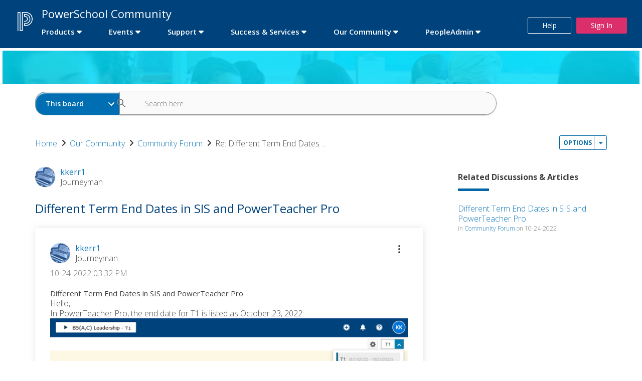

--- FILE ---
content_type: text/html;charset=UTF-8
request_url: https://help.powerschool.com/t5/Community-Forum/Different-Term-End-Dates-in-SIS-and-PowerTeacher-Pro/m-p/429577/highlight/true
body_size: 36449
content:
<!DOCTYPE html><html prefix="og: http://ogp.me/ns#" dir="ltr" lang="en" class="no-js">
	<head>
	
	<title>
	Solved: Re: Different Term End Dates in SIS and PowerTeacher Pro - PowerSchool Community
</title>
	
	
	<!-- Global Site Tag (gtag.js) - Google Analytics -->
<!-- <script async src="https://www.googletagmanager.com/gtag/js?id=UA-107776935-1"></script> -->
<!-- <script>
  window.dataLayer = window.dataLayer || [];
  function gtag(){dataLayer.push(arguments);}
  gtag('js', new Date());

  gtag('config', 'UA-107776935-1');
</script> -->
<!-- Google Tag Manager -->
<script>(function(w,d,s,l,i){w[l]=w[l]||[];w[l].push({'gtm.start':
new Date().getTime(),event:'gtm.js'});var f=d.getElementsByTagName(s)[0],
j=d.createElement(s),dl=l!='dataLayer'?'&l='+l:'';j.async=true;j.src=
'https://www.googletagmanager.com/gtm.js?id='+i+dl;f.parentNode.insertBefore(j,f);
})(window,document,'script','dataLayer','GTM-KRVL9CM');</script>
<!-- End Google Tag Manager -->

<link href="https://fonts.googleapis.com/css?family=Open+Sans:300,300i,400,400i,600,600i,700,700i,800,800i" rel="stylesheet">
<script src="https://code.jquery.com/jquery-3.1.1.min.js" integrity="sha256-hVVnYaiADRTO2PzUGmuLJr8BLUSjGIZsDYGmIJLv2b8=" crossorigin="anonymous"></script>
<script src="https://maxcdn.bootstrapcdn.com/bootstrap/3.3.7/js/bootstrap.min.js" integrity="sha384-Tc5IQib027qvyjSMfHjOMaLkfuWVxZxUPnCJA7l2mCWNIpG9mGCD8wGNIcPD7Txa" crossorigin="anonymous"></script>

	
	
	
	<meta content="Hi , the dates that teachers see in PT Pro come from the Setup&amp;gt;School&amp;gt;Final Grade/Reporting Term Setup, not Years &amp; Terms." name="description"/><meta content="width=device-width, initial-scale=1.0" name="viewport"/><meta content="2024-01-24T10:06:09-08:00" itemprop="dateModified"/><meta content="text/html; charset=UTF-8" http-equiv="Content-Type"/><link href="https://help.powerschool.com/t5/Community-Forum/Different-Term-End-Dates-in-SIS-and-PowerTeacher-Pro/m-p/429577#M17277" rel="canonical"/>
	<meta content="https://help.powerschool.com/t5/user/viewprofilepage/user-id/30724" property="article:author"/><meta content="article" property="og:type"/><meta content="https://help.powerschool.com/t5/Community-Forum/Different-Term-End-Dates-in-SIS-and-PowerTeacher-Pro/m-p/429577#M17277" property="og:url"/><meta content="Community Forum" property="article:section"/><meta content="Hi  , the dates that teachers see in PT Pro come from the Setup&gt;School&gt;Final Grade/Reporting Term Setup, not Years &amp; Terms." property="og:description"/><meta content="2022-10-25T12:15:05.222Z" property="article:published_time"/><meta content="2024-01-24T10:06:09-08:00" property="article:modified_time"/><meta content="Re: Different Term End Dates in SIS and PowerTeacher Pro" property="og:title"/>
	
	
		<link class="lia-link-navigation hidden live-links" title="topic Re: Different Term End Dates in SIS and PowerTeacher Pro in Community Forum" type="application/rss+xml" rel="alternate" id="link" href="/xvwqy85873/rss/message?board.id=CommunityForum&amp;message.id=17277"></link>
	

	
	
	    
            	<link href="/skins/6770824/fe16024f505afbbd0d20a2ef8de0bfbb/powerschoolv3.css" rel="stylesheet" type="text/css"/>
            
	

	
	
	
	
	<link rel="icon" href="https://help.powerschool.com/html/@C04F1529B54112F72A6B4559C4352F09/assets/ps-favicon.ico">
<!--[if IE]><link rel="shortcut icon" href="https://help.powerschool.com/html/@C04F1529B54112F72A6B4559C4352F09/assets/ps-favicon.ico"><![endif]-->

<script type="text/javascript" src="/t5/scripts/EF7B13D9B64EB8BBD9C87DD3095E9284/lia-scripts-head-min.js"></script><script language="javascript" type="text/javascript">
<!--
window.FileAPI = { jsPath: '/html/assets/js/vendor/ng-file-upload-shim/' };
LITHIUM.PrefetchData = {"Components":{},"commonResults":{}};
LITHIUM.DEBUG = false;
LITHIUM.CommunityJsonObject = {
  "Validation" : {
    "image.description" : {
      "min" : 0,
      "max" : 1000,
      "isoneof" : [ ],
      "type" : "string"
    },
    "tkb.toc_maximum_heading_level" : {
      "min" : 1,
      "max" : 6,
      "isoneof" : [ ],
      "type" : "integer"
    },
    "tkb.toc_heading_list_style" : {
      "min" : 0,
      "max" : 50,
      "isoneof" : [
        "disc",
        "circle",
        "square",
        "none"
      ],
      "type" : "string"
    },
    "blog.toc_maximum_heading_level" : {
      "min" : 1,
      "max" : 6,
      "isoneof" : [ ],
      "type" : "integer"
    },
    "tkb.toc_heading_indent" : {
      "min" : 5,
      "max" : 50,
      "isoneof" : [ ],
      "type" : "integer"
    },
    "blog.toc_heading_indent" : {
      "min" : 5,
      "max" : 50,
      "isoneof" : [ ],
      "type" : "integer"
    },
    "blog.toc_heading_list_style" : {
      "min" : 0,
      "max" : 50,
      "isoneof" : [
        "disc",
        "circle",
        "square",
        "none"
      ],
      "type" : "string"
    }
  },
  "User" : {
    "settings" : {
      "imageupload.legal_file_extensions" : "*.jpg;*.JPG;*.jpeg;*.JPEG;*.gif;*.GIF;*.png;*.PNG",
      "config.enable_avatar" : true,
      "integratedprofile.show_klout_score" : true,
      "layout.sort_view_by_last_post_date" : true,
      "layout.friendly_dates_enabled" : false,
      "profileplus.allow.anonymous.scorebox" : false,
      "tkb.message_sort_default" : "topicPublishDate",
      "layout.format_pattern_date" : "MM-dd-yyyy",
      "config.require_search_before_post" : "require",
      "isUserLinked" : false,
      "integratedprofile.cta_add_topics_dismissal_timestamp" : -1,
      "layout.message_body_image_max_size" : 1000,
      "profileplus.everyone" : false,
      "integratedprofile.cta_connect_wide_dismissal_timestamp" : -1,
      "blog.toc_maximum_heading_level" : "",
      "integratedprofile.hide_social_networks" : false,
      "blog.toc_heading_indent" : "",
      "contest.entries_per_page_num" : 20,
      "layout.messages_per_page_linear" : 30,
      "integratedprofile.cta_manage_topics_dismissal_timestamp" : -1,
      "profile.shared_profile_test_group" : false,
      "integratedprofile.cta_personalized_feed_dismissal_timestamp" : -1,
      "integratedprofile.curated_feed_size" : 10,
      "contest.one_kudo_per_contest" : false,
      "integratedprofile.enable_social_networks" : false,
      "integratedprofile.my_interests_dismissal_timestamp" : -1,
      "profile.language" : "en",
      "layout.friendly_dates_max_age_days" : 31,
      "layout.threading_order" : "thread_ascending",
      "blog.toc_heading_list_style" : "disc",
      "useRecService" : false,
      "layout.module_welcome" : "",
      "imageupload.max_uploaded_images_per_upload" : 100,
      "imageupload.max_uploaded_images_per_user" : 10000,
      "integratedprofile.connect_mode" : "",
      "tkb.toc_maximum_heading_level" : "",
      "tkb.toc_heading_list_style" : "disc",
      "sharedprofile.show_hovercard_score" : true,
      "config.search_before_post_scope" : "community",
      "tkb.toc_heading_indent" : "",
      "p13n.cta.recommendations_feed_dismissal_timestamp" : -1,
      "imageupload.max_file_size" : 3072,
      "layout.show_batch_checkboxes" : false,
      "integratedprofile.cta_connect_slim_dismissal_timestamp" : -1
    },
    "isAnonymous" : true,
    "policies" : {
      "image-upload.process-and-remove-exif-metadata" : false
    },
    "registered" : false,
    "emailRef" : "",
    "id" : -1,
    "login" : "Community Member"
  },
  "Server" : {
    "communityPrefix" : "/xvwqy85873",
    "nodeChangeTimeStamp" : 1768696576182,
    "tapestryPrefix" : "/t5",
    "deviceMode" : "DESKTOP",
    "responsiveDeviceMode" : "DESKTOP",
    "membershipChangeTimeStamp" : "0",
    "version" : "25.12",
    "branch" : "25.12-release",
    "showTextKeys" : false
  },
  "Config" : {
    "phase" : "prod",
    "integratedprofile.cta.reprompt.delay" : 30,
    "profileplus.tracking" : {
      "profileplus.tracking.enable" : false,
      "profileplus.tracking.click.enable" : false,
      "profileplus.tracking.impression.enable" : false
    },
    "app.revision" : "2512231126-s6f44f032fc-b18",
    "navigation.manager.community.structure.limit" : "1000"
  },
  "Activity" : {
    "Results" : [ ]
  },
  "NodeContainer" : {
    "viewHref" : "https://help.powerschool.com/t5/Our-Community/ct-p/AboutourCommunity",
    "description" : "",
    "id" : "AboutourCommunity",
    "shortTitle" : "Our Community",
    "title" : "Our Community",
    "nodeType" : "category"
  },
  "Page" : {
    "skins" : [
      "powerschoolv3",
      "powerschoolv2",
      "powerschool",
      "support",
      "responsive_peak"
    ],
    "authUrls" : {
      "loginUrl" : "https://help.powerschool.com/t5/user/userloginpage?dest_url=https%3A%2F%2Fhelp.powerschool.com%2Ft5%2FCommunity-Forum%2FDifferent-Term-End-Dates-in-SIS-and-PowerTeacher-Pro%2Fm-p%2F429577%2Fhighlight%2Ftrue",
      "loginUrlNotRegistered" : "https://help.powerschool.com/t5/user/userloginpage?redirectreason=notregistered&dest_url=https%3A%2F%2Fhelp.powerschool.com%2Ft5%2FCommunity-Forum%2FDifferent-Term-End-Dates-in-SIS-and-PowerTeacher-Pro%2Fm-p%2F429577%2Fhighlight%2Ftrue",
      "loginUrlNotRegisteredDestTpl" : "https://help.powerschool.com/t5/user/userloginpage?redirectreason=notregistered&dest_url=%7B%7BdestUrl%7D%7D"
    },
    "name" : "ForumTopicPage",
    "rtl" : false,
    "object" : {
      "viewHref" : "/t5/Community-Forum/Different-Term-End-Dates-in-SIS-and-PowerTeacher-Pro/td-p/429459",
      "subject" : "Different Term End Dates in SIS and PowerTeacher Pro",
      "id" : 429459,
      "page" : "ForumTopicPage",
      "type" : "Thread"
    }
  },
  "WebTracking" : {
    "Activities" : { },
    "path" : "Community:PowerSchool Community/Category:Our Community/Board:Community Forum/Message:Re: Different Term End Dates in SIS and PowerTeacher Pro"
  },
  "Feedback" : {
    "targeted" : { }
  },
  "Seo" : {
    "markerEscaping" : {
      "pathElement" : {
        "prefix" : "@",
        "match" : "^[0-9][0-9]$"
      },
      "enabled" : false
    }
  },
  "TopLevelNode" : {
    "viewHref" : "https://help.powerschool.com/",
    "description" : "",
    "id" : "xvwqy85873",
    "shortTitle" : "PowerSchool Community",
    "title" : "PowerSchool Community",
    "nodeType" : "Community"
  },
  "Community" : {
    "viewHref" : "https://help.powerschool.com/",
    "integratedprofile.lang_code" : "en",
    "integratedprofile.country_code" : "US",
    "id" : "xvwqy85873",
    "shortTitle" : "PowerSchool Community",
    "title" : "PowerSchool Community"
  },
  "CoreNode" : {
    "conversationStyle" : "forum",
    "viewHref" : "https://help.powerschool.com/t5/Community-Forum/bd-p/CommunityForum",
    "settings" : { },
    "description" : "",
    "id" : "CommunityForum",
    "shortTitle" : "Community Forum",
    "title" : "Community Forum",
    "nodeType" : "Board",
    "ancestors" : [
      {
        "viewHref" : "https://help.powerschool.com/t5/Our-Community/ct-p/AboutourCommunity",
        "description" : "",
        "id" : "AboutourCommunity",
        "shortTitle" : "Our Community",
        "title" : "Our Community",
        "nodeType" : "category"
      },
      {
        "viewHref" : "https://help.powerschool.com/",
        "description" : "",
        "id" : "xvwqy85873",
        "shortTitle" : "PowerSchool Community",
        "title" : "PowerSchool Community",
        "nodeType" : "Community"
      }
    ]
  }
};
LITHIUM.Components.RENDER_URL = "/t5/util/componentrenderpage/component-id/#{component-id}?render_behavior=raw";
LITHIUM.Components.ORIGINAL_PAGE_NAME = 'forums/v5/ForumTopicPage';
LITHIUM.Components.ORIGINAL_PAGE_ID = 'ForumTopicPage';
LITHIUM.Components.ORIGINAL_PAGE_CONTEXT = '[base64]..';
LITHIUM.Css = {
  "BASE_DEFERRED_IMAGE" : "lia-deferred-image",
  "BASE_BUTTON" : "lia-button",
  "BASE_SPOILER_CONTAINER" : "lia-spoiler-container",
  "BASE_TABS_INACTIVE" : "lia-tabs-inactive",
  "BASE_TABS_ACTIVE" : "lia-tabs-active",
  "BASE_AJAX_REMOVE_HIGHLIGHT" : "lia-ajax-remove-highlight",
  "BASE_FEEDBACK_SCROLL_TO" : "lia-feedback-scroll-to",
  "BASE_FORM_FIELD_VALIDATING" : "lia-form-field-validating",
  "BASE_FORM_ERROR_TEXT" : "lia-form-error-text",
  "BASE_FEEDBACK_INLINE_ALERT" : "lia-panel-feedback-inline-alert",
  "BASE_BUTTON_OVERLAY" : "lia-button-overlay",
  "BASE_TABS_STANDARD" : "lia-tabs-standard",
  "BASE_AJAX_INDETERMINATE_LOADER_BAR" : "lia-ajax-indeterminate-loader-bar",
  "BASE_AJAX_SUCCESS_HIGHLIGHT" : "lia-ajax-success-highlight",
  "BASE_CONTENT" : "lia-content",
  "BASE_JS_HIDDEN" : "lia-js-hidden",
  "BASE_AJAX_LOADER_CONTENT_OVERLAY" : "lia-ajax-loader-content-overlay",
  "BASE_FORM_FIELD_SUCCESS" : "lia-form-field-success",
  "BASE_FORM_WARNING_TEXT" : "lia-form-warning-text",
  "BASE_FORM_FIELDSET_CONTENT_WRAPPER" : "lia-form-fieldset-content-wrapper",
  "BASE_AJAX_LOADER_OVERLAY_TYPE" : "lia-ajax-overlay-loader",
  "BASE_FORM_FIELD_ERROR" : "lia-form-field-error",
  "BASE_SPOILER_CONTENT" : "lia-spoiler-content",
  "BASE_FORM_SUBMITTING" : "lia-form-submitting",
  "BASE_EFFECT_HIGHLIGHT_START" : "lia-effect-highlight-start",
  "BASE_FORM_FIELD_ERROR_NO_FOCUS" : "lia-form-field-error-no-focus",
  "BASE_EFFECT_HIGHLIGHT_END" : "lia-effect-highlight-end",
  "BASE_SPOILER_LINK" : "lia-spoiler-link",
  "BASE_DISABLED" : "lia-link-disabled",
  "FACEBOOK_LOGOUT" : "lia-component-users-action-logout",
  "FACEBOOK_SWITCH_USER" : "lia-component-admin-action-switch-user",
  "BASE_FORM_FIELD_WARNING" : "lia-form-field-warning",
  "BASE_AJAX_LOADER_FEEDBACK" : "lia-ajax-loader-feedback",
  "BASE_AJAX_LOADER_OVERLAY" : "lia-ajax-loader-overlay",
  "BASE_LAZY_LOAD" : "lia-lazy-load"
};
(function() { if (!window.LITHIUM_SPOILER_CRITICAL_LOADED) { window.LITHIUM_SPOILER_CRITICAL_LOADED = true; window.LITHIUM_SPOILER_CRITICAL_HANDLER = function(e) { if (!window.LITHIUM_SPOILER_CRITICAL_LOADED) return; if (e.target.classList.contains('lia-spoiler-link')) { var container = e.target.closest('.lia-spoiler-container'); if (container) { var content = container.querySelector('.lia-spoiler-content'); if (content) { if (e.target.classList.contains('open')) { content.style.display = 'none'; e.target.classList.remove('open'); } else { content.style.display = 'block'; e.target.classList.add('open'); } } e.preventDefault(); return false; } } }; document.addEventListener('click', window.LITHIUM_SPOILER_CRITICAL_HANDLER, true); } })();
LITHIUM.noConflict = true;
LITHIUM.useCheckOnline = false;
LITHIUM.RenderedScripts = [
  "InlineMessageReplyContainer.js",
  "SpoilerToggle.js",
  "InformationBox.js",
  "Placeholder.js",
  "ForceLithiumJQuery.js",
  "jquery.json-2.6.0.js",
  "Tooltip.js",
  "LazyLoadComponent.js",
  "EarlyEventCapture.js",
  "Text.js",
  "Throttle.js",
  "Loader.js",
  "Video.js",
  "jquery.blockui.js",
  "jquery.appear-1.1.1.js",
  "Cache.js",
  "jquery.viewport-1.0.js",
  "HelpIcon.js",
  "Lithium.js",
  "InlineMessageEditor.js",
  "jquery.effects.slide.js",
  "jquery.ui.core.js",
  "PartialRenderProxy.js",
  "jquery.function-utils-1.0.js",
  "jquery.js",
  "jquery.css-data-1.0.js",
  "SearchForm.js",
  "jquery.ajax-cache-response-1.0.js",
  "DataHandler.js",
  "ActiveCast3.js",
  "Sandbox.js",
  "jquery.lithium-selector-extensions.js",
  "jquery.iframe-transport.js",
  "ThreadedDetailMessageList.js",
  "ElementMethods.js",
  "jquery.effects.core.js",
  "jquery.ui.dialog.js",
  "Auth.js",
  "Events.js",
  "Forms.js",
  "ElementQueries.js",
  "jquery.autocomplete.js",
  "Attachments.js",
  "jquery.placeholder-2.0.7.js",
  "AutoComplete.js",
  "jquery.position-toggle-1.0.js",
  "Link.js",
  "DropDownMenuVisibilityHandler.js",
  "jquery.tools.tooltip-1.2.6.js",
  "jquery.iframe-shim-1.0.js",
  "SearchAutoCompleteToggle.js",
  "DeferredImages.js",
  "InlineMessageReplyEditor.js",
  "jquery.delayToggle-1.0.js",
  "json2.js",
  "jquery.fileupload.js",
  "PolyfillsAll.js",
  "MessageBodyDisplay.js",
  "LiModernizr.js",
  "ResizeSensor.js",
  "NoConflict.js",
  "Globals.js",
  "jquery.ui.resizable.js",
  "AjaxFeedback.js",
  "Components.js",
  "DropDownMenu.js",
  "MessageViewDisplay.js",
  "jquery.hoverIntent-r6.js",
  "jquery.ui.mouse.js",
  "Namespace.js",
  "jquery.scrollTo.js",
  "jquery.ui.widget.js",
  "jquery.ui.position.js",
  "jquery.ui.draggable.js",
  "AjaxSupport.js",
  "jquery.clone-position-1.0.js",
  "prism.js",
  "jquery.tmpl-1.1.1.js"
];// -->
</script><script type="text/javascript" src="/t5/scripts/D60EB96AE5FF670ED274F16ABB044ABD/lia-scripts-head-min.js"></script></head>
	<body class="lia-board lia-user-status-anonymous ForumTopicPage lia-body" id="lia-body">
	
	
	<div id="E3F-220-7" class="ServiceNodeInfoHeader">
</div>
	
	
	
	

	<div class="lia-page">
		<center>
			
				<!-- Google Tag Manager (noscript) -->
<noscript><iframe src="https://www.googletagmanager.com/ns.html?id=GTM-KRVL9CM"
height="0" width="0" style="display:none;visibility:hidden"></iframe></noscript>
<!-- End Google Tag Manager (noscript) -->
					
	
	<div class="MinimumWidthContainer">
		<div class="min-width-wrapper">
			<div class="min-width">		
				
						<div class="lia-content">
                            
							
							
							
		
	<div class="lia-quilt lia-quilt-forum-topic-page lia-quilt-layout-two-column-main-side lia-top-quilt lia-forum-topic-page-gte-5">
	<div class="lia-quilt-row lia-quilt-row-header">
		<div class="lia-quilt-column lia-quilt-column-24 lia-quilt-column-single lia-quilt-column-common-header">
			<div class="lia-quilt-column-alley lia-quilt-column-alley-single">
	
		
			<div class="lia-quilt lia-quilt-header lia-quilt-layout-header lia-component-quilt-header">
	<div class="lia-quilt-row lia-quilt-row-main-header">
		<div class="lia-quilt-column lia-quilt-column-20 lia-quilt-column-left lia-quilt-column-header-left">
			<div class="lia-quilt-column-alley lia-quilt-column-alley-left">
	
		
			<a href="/"><img src="https://help.powerschool.com/html/assets/PowerSchool Community Logo_White_1.png" class="powerschool-logo" alt="Powerschool Logo"/></a>

		
			

<style> .horizontal-nav ul.custom-sub-nav li.has-children #ProductSupport .depth2 > a { font-weight: 600; color: #0075DB!important; font-size: 18px; background-color:#3e272305; } .productsupp { display: flex; } </style> <div class="horizontal-nav"> <div class="slide-out-menu hidden-lg visible-md"> <!-- Check Community type K-12 or PA --> <!-- Fetch the top-level category id, url and title --> <!-- Fetch the top-level boards id, url and title --> <style> .navbar { position: relative; display: flex; flex-wrap: wrap; align-items: center; justify-content: space-between; padding-top: 0.5rem; padding-bottom: 0.5rem; } .navbar > .container, .navbar > .container-fluid, .navbar > .container-sm, .navbar > .container-md, .navbar > .container-lg, .navbar > .container-xl, .navbar > .container-xxl { display: flex; flex-wrap: inherit; align-items: center; justify-content: space-between; } @media (min-width: 1400px) { .navbar-expand-xxl { flex-wrap: nowrap; justify-content: flex-start; } .navbar-expand-xxl .navbar-toggler { display: none; } .navbar-expand-xxl .offcanvas-header { display: none; } .navbar-expand-xxl .offcanvas { position: inherit; bottom: 0; z-index: 1000; flex-grow: 1; visibility: visible !important; background-color: transparent; border-right: 0; border-left: 0; transition: none; transform: none; } .navbar-expand-xxl .offcanvas-top, .navbar-expand-xxl .offcanvas-bottom { height: auto; border-top: 0; border-bottom: 0; } .navbar-expand-xxl .offcanvas-body { display: flex; flex-grow: 0; padding: 0; overflow-y: visible; } } .navbar-dark .navbar-toggler { color: transparent; border-color: rgba(255, 255, 255, 0.15); background-color: transparent; width: auto; } .navbar-dark .navbar-toggler-icon { background-image: url("data:image/svg+xml;charset=utf8,%3Csvg xmlns='http://www.w3.org/2000/svg' viewBox='0 -2 20 20'%3E%3Cpath fill=' %23fff ' fill-rule='evenodd' d='M0 0h20v3H0zm0 7h20v3H0zm0 7h20v3H0z'/%3E%3C/svg%3E"); } .navbar-dark .navbar-toggler-pa { color: transparent; border-color: rgba(0, 0, 0, 0.15); background-color: transparent; } .navbar-dark .navbar-toggler-icon-pa { background-image: url("data:image/svg+xml;charset=utf8,%3Csvg xmlns='http://www.w3.org/2000/svg' viewBox='0 -2 20 20'%3E%3Cpath fill=' %23000 ' fill-rule='evenodd' d='M0 0h20v3H0zm0 7h20v3H0zm0 7h20v3H0z'/%3E%3C/svg%3E"); } .bg-dark { --bs-bg-opacity: 1; background-color: transparent!important; } .container, .container-fluid, .container-xxl, .container-xl, .container-lg, .container-md, .container-sm { width: 100%; padding-right: var(--bs-gutter-x, 0.75rem); padding-left: var(--bs-gutter-x, 0.75rem); margin-right: auto; margin-left: auto; } .navbar-toggler { padding: 0.25rem 0.75rem; font-size: 1.25rem; line-height: 1; background-color: transparent; border: 1px solid transparent; border-radius: 0.25rem; transition: box-shadow 0.15s ease-in-out; } .navbar-toggler:hover { text-decoration: none; } .navbar-toggler:focus { text-decoration: none; outline: 0; box-shadow: 0 0 0 0.25rem; } .navbar-toggler-icon { display: inline-block; width: 26px; height: 26px; margin: 5px 5px; vertical-align: middle; background-repeat: no-repeat; background-position: center; background-size: 100%; } .offcanvas { position: fixed; bottom: 0; z-index: 1030; display: flex; flex-direction: column; max-width: 100%; visibility: hidden; background-color: #F4F4F4; background-clip: padding-box; outline: 0; transition: transform 0.3s ease; -webkit-transition: all .3s ease; -o-transition: all .3s ease; } /* .offcanvas-backdrop { position: fixed; top: 0; left: 0; z-index: 1040; width: 100vw; height: 100vh; background-color: #000; } .offcanvas-backdrop.fade { opacity: 0; } .offcanvas-backdrop.show { opacity: 0.5; } */ .offcanvas-header { display: flex; color: #fff; background-color: #00427C; align-items: center; justify-content: left; padding: 5px 10px; border-bottom: 1px solid rgba(0,0,0,0.3); border-radius: 5px 20px 0px 0px; flex-flow: row; } .offcanvas-title { margin: 5px 1vw 5px 1vw; line-height: 50px; font-size: 4vw; padding-right: 10px; font-family: "Open Sans",sans-serif; font-weight: 300; display: inline-block; color:#fff; } @media screen and (min-width: 540px) { .offcanvas-title { font-size: 24px; } } .offcanvas-body { flex-grow: 1; padding: 0.1rem 0rem 1rem; overflow-y: auto; border-bottom-right-radius: 6px; } .offcanvas-start { top: 0; left: 0; width: auto; max-width: 85%; transform: translateX(-100%); box-shadow: 0 0 23px rgb(0 0 0 / 23%); border-radius: 5px 20px 20px 5px; } .offcanvas-end { top: 0; right: 0; width: 400px; max-width: 85%; border-left: 1px solid rgba(0, 0, 0, 0.2); transform: translateX(100%); } .offcanvas-top { top: 0; right: 0; left: 0; height: 30vh; max-height: 100%; border-bottom: 1px solid rgba(0, 0, 0, 0.2); transform: translateY(-100%); } .offcanvas-bottom { right: 0; left: 0; height: 30vh; max-height: 100%; border-top: 1px solid rgba(0, 0, 0, 0.2); transform: translateY(100%); } .offcanvas.show { transform: none; } .btn-link { box-sizing: border-box; width: 1.5rem; height: 1.5rem; padding: 0.25em 0.25em; color: #000; background-image: url("data:image/svg+xml,%3csvg xmlns='http://www.w3.org/2000/svg' viewBox='0 0 16 16' fill='%2300427C'%3e%3cpath fill-rule='evenodd' d='M1.646 4.646a.5.5 0 0 1 .708 0L8 10.293l5.646-5.647a.5.5 0 0 1 .708.708l-6 6a.5.5 0 0 1-.708 0l-6-6a.5.5 0 0 1 0-.708z'/%3e%3c/svg%3e"); transform: rotate(-90deg);border: 0; border-radius: 0rem; opacity: 0.75; margin-left: auto; margin-top: auto; margin-bottom: auto; background-repeat: no-repeat; } .btn-close { box-sizing: border-box; width: 40px; height: 40px; padding: 0; color: #fff; background: transparent url('data:image/svg+xml;utf8,<svg xmlns="http://www.w3.org/2000/svg" width="40" height="40" viewBox="0 0 24 24" fill="none" stroke="white" stroke-width="2.5" stroke-linecap="round" stroke-linejoin="round" class="feather feather-x"><line x1="18" y1="6" x2="6" y2="18"></line><line x1="6" y1="6" x2="18" y2="18"></line></svg>'); border: 0; border-radius: 0; opacity: 0.8; margin-left: auto; } .btn-close-pa { box-sizing: border-box; width: 40px; height: 40px; padding: 0; color: #fff; background: transparent url('data:image/svg+xml;utf8,<svg xmlns="http://www.w3.org/2000/svg" width="40" height="40" viewBox="0 0 24 24" fill="none" stroke="black" stroke-width="2.5" stroke-linecap="round" stroke-linejoin="round" class="feather feather-x"><line x1="18" y1="6" x2="6" y2="18"></line><line x1="6" y1="6" x2="18" y2="18"></line></svg>'); border: 0; border-radius: 0; opacity: 0.8; margin-left: auto; } .btn-close:hover { color: #000; text-decoration: none; opacity: 0.75; } .btn-close:focus { outline: 0; box-shadow: 0 0 0 0.25rem rgba(13, 110, 253, 0.25); opacity: 1; } .btn-close:disabled, .btn-close.disabled { pointer-events: none; -webkit-user-select: none; -moz-user-select: none; user-select: none; opacity: 0.25; } .collapse:not(.show) { display: none; } .list-group { display: flex; flex-direction: column; padding-left: 0; margin-bottom: 0; border-radius: 0.25rem; } .list-group-item { position: relative; display: block; padding: 0.5rem 1rem; color: #212529; text-decoration: none; background-color: #fff; border: 1px solid rgba(0, 0, 0, 0.125); } .list-group-item:first-child { border-top-left-radius: inherit; border-top-right-radius: inherit; } .list-group-item:last-child { border-bottom-right-radius: inherit; border-bottom-left-radius: inherit; } .list-group-item.disabled, .list-group-item:disabled { color: #6c757d; pointer-events: none; background-color: #fff; } .list-group-item.active { z-index: 2; color: #fff; background-color: #0d6efd; border-color: #0d6efd; } .list-group-item + .list-group-item { border-top-width: 0; } .list-group-item + .list-group-item.active { margin-top: -1px; border-top-width: 1px; } .list-group-item-primary { color: #084298; background-color: #F4F4F4; } .list-group-item-primary.list-group-item-action:hover, .list-group-item-primary.list-group-item-action:focus { color: #084298; background-color: #F4F4F4; } .list-group-item-primary.list-group-item-action.active { color: #fff; background-color: #084298; border-color: #084298; } .list-group-item-secondary { color: #41464b; background-color: rgba(255, 255, 255, 1); padding: 15px 5px 10px; /* border-bottom: 1px solid #e9eced; */ display: flex; } .list-group-item-secondary.list-group-item-action:hover, .list-group-item-secondary.list-group-item-action:focus { color: #41464b; background-color: #F4F1F1; } .list-group-item-secondary.list-group-item-action.active { color: #fff; background-color: #41464b; border-color: #41464b; } .offcanvas-title a { color: #fff; } .accordion-button-link { position: relative; display: flex; align-items: center; width: 100%; color: #212529!important; text-align: left; background-color: #f4f4f4; border: 0; border-radius: 0; overflow-anchor: none; transition: color 0.15s ease-in-out, background-color 0.15s ease-in-out, border-color 0.15s ease-in-out, box-shadow 0.15s ease-in-out, border-radius 0.15s ease; font-size: 16px; padding-bottom: 8px; padding-top: 8px; border-bottom: 1px solid #e8e8e8; border-bottom-color: #e9eced; line-height: 30px; font-weight: 300; } .accordion-button { position: relative; display: flex; align-items: center; width: 100%; color: #212529!important; text-align: left; background-color: #f4f4f4; border: 0; border-radius: 0; overflow-anchor: none; transition: color 0.15s ease-in-out, background-color 0.15s ease-in-out, border-color 0.15s ease-in-out, box-shadow 0.15s ease-in-out, border-radius 0.15s ease; font-size: 22px; padding-bottom: 8px; padding-top: 8px; border-bottom: none; /* border-bottom-color: #e9eced; */ line-height: 30px; font-weight: 300; } .accordion-button:not(.collapsed) { color: #00427C; background-color: #f4f4f4; /* box-shadow: inset 0 -1px 0 rgba(0, 0, 0, 0.125); */ } .accordion-button:not(.collapsed)::after { background-image: url("data:image/svg+xml,%3csvg xmlns='http://www.w3.org/2000/svg' viewBox='0 0 16 16' fill='%2300427C'%3e%3cpath fill-rule='evenodd' d='M1.646 4.646a.5.5 0 0 1 .708 0L8 10.293l5.646-5.647a.5.5 0 0 1 .708.708l-6 6a.5.5 0 0 1-.708 0l-6-6a.5.5 0 0 1 0-.708z'/%3e%3c/svg%3e"); transform: rotate(-180deg); } .accordion-button::after { flex-shrink: 0; width: 1.25rem; height: 1.25rem; margin-left: auto; content: ""; background-image: url("data:image/svg+xml,%3csvg xmlns='http://www.w3.org/2000/svg' viewBox='0 0 16 16' fill='%23212529'%3e%3cpath fill-rule='evenodd' d='M1.646 4.646a.5.5 0 0 1 .708 0L8 10.293l5.646-5.647a.5.5 0 0 1 .708.708l-6 6a.5.5 0 0 1-.708 0l-6-6a.5.5 0 0 1 0-.708z'/%3e%3c/svg%3e"); background-repeat: no-repeat; background-size: 1.25rem; transition: transform 0.2s ease-in-out; } .accordion-button:hover { z-index: 2; } .accordion-button:focus { z-index: 3; border-color: #00427C; outline: 0; box-shadow: 0 0 0 0.25rem rgba(0, 66, 124, 0.25); } .accordion-header { margin-bottom: 0; display: flex; } .accordion-item { background-color: #f4f4f4; padding: 2px 0px 2px 0px; border-bottom: 1px solid rgba(0, 0, 0, 0.3); border-bottom-color: #DDD; } .accordion-item:first-of-type { border-top-left-radius: 0.25rem; border-top-right-radius: 0.25rem; } .accordion-item:first-of-type .accordion-button { border-top-left-radius: calc(0.25rem - 1px); border-top-right-radius: calc(0.25rem - 1px); } .accordion-item:not(:first-of-type) { border-top: 0; } .accordion-item:last-of-type { border-bottom-right-radius: 0.25rem; border-bottom-left-radius: 0.25rem; } .accordion-item:last-of-type .accordion-button.collapsed { border-bottom-right-radius: calc(0.25rem - 1px); border-bottom-left-radius: calc(0.25rem - 1px); } .accordion-item:last-of-type .accordion-collapse { border-bottom-right-radius: 0.25rem; border-bottom-left-radius: 0.25rem; } .accordion-body { padding: 0rem 0rem; } .accordion-flush .accordion-collapse { border-width: 0; } .accordion-flush .accordion-item { border-right: 0; border-left: 0; border-radius: 0; } .accordion-flush .accordion-item:first-child { border-top: 0; } .accordion-flush .accordion-item:last-child { border-bottom: 0; } .accordion-flush .accordion-item .accordion-button { border-radius: 0; } .link-item .accordion-button::after { width: 1.5rem; height: 1.5rem; margin-bottom: auto; margin-top: auto; background-image: none; transform: rotate(-90deg); border: 0; } .accordion-header a { color: #212529; font-weight: 300; } h3.accordion-header { color: #212529; font-weight: 300; font-size: 22px; } h4.accordion-header { color: #212529; padding-right: 5px; } .list-group-item-primary .nav-category { font-size: 20px; } span.accordion-button.collapsed, .accordion-button { padding-left: 6px; padding-right: 6px; } h3.nav-category { color: #212529; font-weight: 300; font-size: 16px; margin-top: auto; margin-bottom: auto; padding-left: 5px; white-space: pre-wrap; white-space: -moz-pre-wrap; white-space: -pre-wrap; white-space: -o-pre-wrap; word-wrap: break-word; } h3.nav-board { color: #212529; font-weight: 300; font-size: 16px; margin-top: auto; margin-bottom: auto; padding-left: 5px; white-space: pre-wrap; white-space: -moz-pre-wrap; white-space: -pre-wrap; white-space: -o-pre-wrap; word-wrap: break-word; } button.accordion-button.collapsed.non-admin { background-color: #f4f4f4; /* COLOR: #FFF; */ margin: 0 0 0 0; border-bottom: none; } img.home-logo { max-width: 50px; max-height: 50px; display: inline-block; float: left; } .accordion-header .lia-fa-category { background-color: #869499; padding-left: 3px; } .fade { transition: opacity 0.15s linear; } @media (prefers-reduced-motion: reduce) { .fade { transition: none; } } .fade:not(.show) { opacity: 1; } .collapse:not(.show) { display: none; } .collapsing { height: 0; overflow: hidden; transition: height 0.35s ease; } @media (prefers-reduced-motion: reduce) { .collapsing { transition: none; } } .collapsing.collapse-horizontal { width: 0; height: auto; transition: width 0.35s ease; } @media (prefers-reduced-motion: reduce) { .collapsing.collapse-horizontal { transition: none; } } .lia-fa { margin-top: auto; margin-bottom: auto; } .slide-out-menu.hidden-lg.visible-md { display: inline-flex; } .slide-out-menu.hidden-lg.visible-md2 { display: inline-flex; } </style> <nav class="navbar navbar-expand-xxl navbar-dark bg-dark"> <button id="toggler-button" class="navbar-toggler" type="button" data-bs-toggle="offcanvas" data-bs-target="#menu" aria-controls="myNavbar" title="navbar"> <span id="toggler-icon"class="navbar-toggler-icon"></span> </button> <div class="container-fluid"> <div class="offcanvas offcanvas-start" tabindex="-1" id="menu" aria-labelledby="communityTitle"> <div class="offcanvas-header"> <a href="/"><img src='https://help.powerschool.com/html/@D96EC0FCB5F4A2E417C7B802F63BE2C6/assets/PowerSchool Community Logo_White_1.png' class="home-logo" alt="Powerschool Logo" aria-label="Home Page"></a> <span class="offcanvas-title" id="communityTitle"><a href="/">PowerSchool Community</a></span> <button type="button" class="btn-close" data-bs-dismiss="offcanvas" aria-label="Close"></button> </div> <ul class="offcanvas-body accordion"> <!-- tlc is top level category--> <!--Nav id is Top level Category ID, this checks for number of boards under that category--> <!--Nav id is Top level Category ID, this checks for number of categories under that category--> <!--If board count or category count are greater than zero, hasChildren is true--> <li class="has-children"> <div class="accordion-item"> <h4 class="accordion-header"> <button class="accordion-button collapsed" type="button" data-bs-toggle="collapse" data-bs-target='#ProductSupport' aria-expanded="true" href="/t5/Products/ct-p/ProductSupport" aria-controls="collapse1" >Products</button> </h4> <div class="accordion-body accordion-collapse collapse" id="ProductSupport" aria-labelledby="heading-collapsed"> <a href="/t5/Products/ct-p/ProductSupport"> <h4 class="accordion-header"> <button class="accordion-button-link" type="button" aria-label="Products">Link to Products</button> </h4> </a> <ul class="list-group admin-list"> <!--Fetch category title, link and Id for depth 2 of categories under Product Support and their ID is set as Admin. This will return only Administrators Category--> <!--Set class as depth2, and id as the category ID. The class of the anchor tag is set to nav-category--> <!-- <li class="list-group-item depth2" id="Admin"> a href="/t5/Administrators/ct-p/Admin" class="nav-category">Administrators</a> --> <!--Hide the link for Administrator category--> <!-- <script> $('#Admin').css('display','none'); </script> --> <!--Fetch category title, link and Id for depth 3 of categories under Product Support and their ID is set as Admin. This will return all categories under the Administrator Category--> <!--Fetch board title, link and Id for depth 3 of categories under Product Support and their ID is set as Admin. This will return all boards under the Administrator Category--> <!--If board count or category count are greater than zero for all items under the Administrators category, list the category and boards.--> <!--Set class as depth3, and id as the category ID. The class of the anchor tag is set to nav-category--> <a href="/t5/SchoolMessenger-CMA/ct-p/SchoolMessenger_CMA"> <li class="list-group-item-secondary depth3" id="SchoolMessenger_CMA"> <h3 class="nav-category">SchoolMessenger CMA</h3> </li> </a> <!--Set class as depth3, and id as the category ID. The class of the anchor tag is set to nav-category--> <a href="/t5/SchoolMessenger-K-12-Social/ct-p/SchoolMessenger_K-12_Social"> <li class="list-group-item-secondary depth3" id="SchoolMessenger_K-12_Social"> <h3 class="nav-category">SchoolMessenger K-12 Social</h3> </li> </a> <!--Set class as depth3, and id as the category ID. The class of the anchor tag is set to nav-category--> <a href="/t5/SchoolMessenger-PermissionClick/ct-p/SchoolMessenger_PermissionClick"> <li class="list-group-item-secondary depth3" id="SchoolMessenger_PermissionClick"> <h3 class="nav-category">SchoolMessenger PermissionClick</h3> </li> </a> </li> </ul> <!--Create a new div to contain non-admin categories and set class name and inline style--> <ul class=" list-group non-admin-list"> <!--Fetch category title, link and Id for depth 2 of categories under Product Support and their ID is not Admin. This will return all categories except the for Administrator Category--> <!--Fetch board title, link and Id for depth 2 of categories under Product Support and their ID is not Admin. This will return all boards not part of the Administrator Category--> <!--Set style for non-Admin section--> <div class="accordion-item"> <h4 class="accordion-header"> <button class="accordion-button collapsed non-admin" type="button" data-bs-toggle="collapse" data-bs-target='#Families' href="/t5/Families/ct-p/Families" aria-expanded="true" aria-controls="collapse1" >Families</button> </h4> <div class="accordion-body accordion-collapse collapse" id="Families" aria-labelledby="heading-collapsed"> <a href="/t5/Families/ct-p/Families"> <h4 class="accordion-header"> <button class="accordion-button-link" type="button" aria-label="Families">Link to Families</button> </h4> </a> <!--Fetch category title, link and Id for depth 3 of categories under Product Support and their ID is set as Admin. This will return all categories under the specific non-admin category--> <!--Fetch board title, link and Id for depth 3 of categories under Product Support and their ID is set as Admin. This will return all boards under the specific non-admin category--> <!--If board count or category count are greater than zero for all items under the category, list the category and boards.--> <a href="/t5/Enrollment-Express-Family/ct-p/Enrollment_Express_Family"> <li class=" list-group-item-secondary depth3" id="Enrollment_Express_Family"> <h3 class="nav-category">Enrollment Express Family</h3> </li> </a> <a href="/t5/Enrollment-Family/ct-p/PowerSchoolRegistration"> <li class=" list-group-item-secondary depth3" id="PowerSchoolRegistration"> <h3 class="nav-category">Enrollment Family</h3> </li> </a> <a href="/t5/Headed2-Family/ct-p/Headed2_Family"> <li class=" list-group-item-secondary depth3" id="Headed2_Family"> <h3 class="nav-category">Headed2 Family</h3> </li> </a> <a href="/t5/PowerSchool-Mobile-Family/ct-p/PowerSchool-Mobile"> <li class=" list-group-item-secondary depth3" id="PowerSchool-Mobile"> <h3 class="nav-category">PowerSchool Mobile Family</h3> </li> </a> <a href="/t5/Behavior-Support-Family/ct-p/Unified_Classroom_Behavior_Support_Famil"> <li class=" list-group-item-secondary depth3" id="Unified_Classroom_Behavior_Support_Famil"> <h3 class="nav-category">Behavior Support Family</h3> </li> </a> </div> </div> <!--Set style for non-Admin section--> <div class="accordion-item"> <h4 class="accordion-header"> <button class="accordion-button collapsed non-admin" type="button" data-bs-toggle="collapse" data-bs-target='#Applicants' href="/t5/Applicants/ct-p/Applicants" aria-expanded="true" aria-controls="collapse1" >Applicants</button> </h4> <div class="accordion-body accordion-collapse collapse" id="Applicants" aria-labelledby="heading-collapsed"> <a href="/t5/Applicants/ct-p/Applicants"> <h4 class="accordion-header"> <button class="accordion-button-link" type="button" aria-label="Applicants">Link to Applicants</button> </h4> </a> <!--Fetch category title, link and Id for depth 3 of categories under Product Support and their ID is set as Admin. This will return all categories under the specific non-admin category--> <!--Fetch board title, link and Id for depth 3 of categories under Product Support and their ID is set as Admin. This will return all boards under the specific non-admin category--> <!--If board count or category count are greater than zero for all items under the category, list the category and boards.--> <a href="/t5/Unified-Talent-Applicant-Support/ct-p/Unified-Talent-Applicant-Support"> <li class=" list-group-item-secondary depth3" id="Unified-Talent-Applicant-Support"> <h3 class="nav-category">Unified Talent Applicant Support</h3> </li> </a> </div> </div> <!-- This lists boards that are not Admin separately as depth2 class and class of anchor tag set to nav-category--> </ul> </div> </div> </li> <!--Nav id is Top level Category ID, this checks for number of boards under that category--> <!--Nav id is Top level Category ID, this checks for number of categories under that category--> <!--If board count or category count are greater than zero, hasChildren is true--> <li class="has-children"> <div class="accordion-item"> <h4 class="accordion-header"> <button class="accordion-button collapsed" type="button" data-bs-toggle="collapse" data-bs-target='#Events_Hub' href="/t5/Events/ct-p/Events_Hub" aria-expanded="true" aria-controls="collapse1" >Events</button> </h4> <div class="accordion-collapse collapse accordion-body" id="Events_Hub" aria-labelledby="heading-collapsed"> <a href="/t5/Events/ct-p/Events_Hub"> <h4 class="accordion-header"> <button class="accordion-button-link" type="button" aria-label="Events">Link to Events</button> </h4> </a> <ul class=" list-group non-prdsupp-list"> <!--Fetch categories under the top level category and list title, link and category Id--> <!--Fetch boards under the top level category and list title, link and category Id--> <!--Set class as depth2. The class of the anchor tag is set to nav-category--> <a href="/t5/All-Events/ct-p/All_Events"> <li class="list-group-item-secondary depth2"> <h3 class="nav-category">All Events</h3> </li> </a> </ul> </div> </div> </li> <!--Nav id is Top level Category ID, this checks for number of boards under that category--> <!--Nav id is Top level Category ID, this checks for number of categories under that category--> <!--If board count or category count are greater than zero, hasChildren is true--> <li class="has-children"> <div class="accordion-item"> <h4 class="accordion-header"> <button class="accordion-button collapsed" type="button" data-bs-toggle="collapse" data-bs-target='#Contact-Support' href="/t5/Support/ct-p/Contact-Support" aria-expanded="true" aria-controls="collapse1" >Support</button> </h4> <div class="accordion-collapse collapse accordion-body" id="Contact-Support" aria-labelledby="heading-collapsed"> <a href="/t5/Support/ct-p/Contact-Support"> <h4 class="accordion-header"> <button class="accordion-button-link" type="button" aria-label="Support">Link to Support</button> </h4> </a> <ul class=" list-group non-prdsupp-list"> <!--Fetch categories under the top level category and list title, link and category Id--> <!--Fetch boards under the top level category and list title, link and category Id--> <!--Set class as depth2. The class of the anchor tag is set to nav-category--> <a href="/t5/PowerSchool-Ideas-Portal/ct-p/PowerSchool-Ideas-Portal"> <li class="list-group-item-secondary depth2"> <h3 class="nav-category">PowerSchool Ideas Portal</h3> </li> </a> <!--Set class as depth2. The class of the anchor tag is set to nav-category--> <a href="/t5/Adoption-Resources/ct-p/Adoption_Resources"> <li class="list-group-item-secondary depth2"> <h3 class="nav-category">Adoption Resources</h3> </li> </a> </ul> </div> </div> </li> <!--Nav id is Top level Category ID, this checks for number of boards under that category--> <!--Nav id is Top level Category ID, this checks for number of categories under that category--> <!--If board count or category count are greater than zero, hasChildren is true--> <li class="has-children"> <div class="accordion-item"> <h4 class="accordion-header"> <button class="accordion-button collapsed" type="button" data-bs-toggle="collapse" data-bs-target='#Services' href="/t5/Success-Services/ct-p/Services" aria-expanded="true" aria-controls="collapse1" >Success & Services</button> </h4> <div class="accordion-collapse collapse accordion-body" id="Services" aria-labelledby="heading-collapsed"> <a href="/t5/Success-Services/ct-p/Services"> <h4 class="accordion-header"> <button class="accordion-button-link" type="button" aria-label="Success & Services">Link to Success & Services</button> </h4> </a> <ul class=" list-group non-prdsupp-list"> <!--Fetch categories under the top level category and list title, link and category Id--> <!--Fetch boards under the top level category and list title, link and category Id--> <!--Set class as depth2. The class of the anchor tag is set to nav-category--> <a href="/t5/Customer-Education/ct-p/Training"> <li class="list-group-item-secondary depth2"> <h3 class="nav-category">Customer Education</h3> </li> </a> <!--Set class as depth2. The class of the anchor tag is set to nav-category--> <a href="/t5/Technical-Solutions-Group/ct-p/Technical_Solutions_Group"> <li class="list-group-item-secondary depth2"> <h3 class="nav-category">Technical Solutions Group</h3> </li> </a> <!--Set class as depth2. The class of the anchor tag is set to nav-category--> <a href="/t5/Customer-Success-Knowledge-Bases/ct-p/Customer_Success_Knowledge_Bases"> <li class="list-group-item-secondary depth2"> <h3 class="nav-category">Customer Success Knowledge Bases</h3> </li> </a> </ul> </div> </div> </li> <!--Nav id is Top level Category ID, this checks for number of boards under that category--> <!--Nav id is Top level Category ID, this checks for number of categories under that category--> <!--If board count or category count are greater than zero, hasChildren is true--> <li class="has-children"> <div class="accordion-item"> <h4 class="accordion-header"> <button class="accordion-button collapsed" type="button" data-bs-toggle="collapse" data-bs-target='#AboutourCommunity' href="/t5/Our-Community/ct-p/AboutourCommunity" aria-expanded="true" aria-controls="collapse1" >Our Community</button> </h4> <div class="accordion-collapse collapse accordion-body" id="AboutourCommunity" aria-labelledby="heading-collapsed"> <a href="/t5/Our-Community/ct-p/AboutourCommunity"> <h4 class="accordion-header"> <button class="accordion-button-link" type="button" aria-label="Our Community">Link to Our Community</button> </h4> </a> <ul class=" list-group non-prdsupp-list"> <!--Fetch categories under the top level category and list title, link and category Id--> <!--Fetch boards under the top level category and list title, link and category Id--> <!--Set class as depth2. The class of the anchor tag is set to nav-category--> <a href="/t5/PowerSchool-Mentors/ct-p/PowerSchool_Mentors"> <li class="list-group-item-secondary depth2"> <h3 class="nav-category">PowerSchool Mentors</h3> </li> </a> <!--Set class as depth2. The class of the anchor tag is set to nav-category--> <a href="/t5/PowerSchool-Champions/ct-p/PowerSchoolChampions"> <li class="list-group-item-secondary depth2"> <h3 class="nav-category">PowerSchool Champions</h3> </li> </a> <!--Set class as depth2. The class of the anchor tag is set to nav-category--> <a href="/t5/Welcome-and-Getting-Started/ct-p/Welcome_and_Getting_Started"> <li class="list-group-item-secondary depth2"> <h3 class="nav-category">Welcome and Getting Started</h3> </li> </a> <a href="/t5/Announcements-What-s-New/bg-p/Whats-New"> <li class="list-group-item-secondary depth2"> <h3 class="nav-board">Announcements: What's New</h3> </li> </a> <a href="/t5/Community-Forum/bd-p/CommunityForum"> <li class="list-group-item-secondary depth2"> <h3 class="nav-board">Community Forum</h3> </li> </a> </ul> </div> </div> </li> <!--Nav id is Top level Category ID, this checks for number of boards under that category--> <!--Nav id is Top level Category ID, this checks for number of categories under that category--> <!--If board count or category count are greater than zero, hasChildren is true--> <li class="has-children"> <div class="accordion-item"> <h4 class="accordion-header"> <button class="accordion-button collapsed" type="button" data-bs-toggle="collapse" data-bs-target='#PeopleAdmin' href="/t5/PeopleAdmin/ct-p/PeopleAdmin" aria-expanded="true" aria-controls="collapse1" >PeopleAdmin</button> </h4> <div class="accordion-collapse collapse accordion-body" id="PeopleAdmin" aria-labelledby="heading-collapsed"> <a href="/t5/PeopleAdmin/ct-p/PeopleAdmin"> <h4 class="accordion-header"> <button class="accordion-button-link" type="button" aria-label="PeopleAdmin">Link to PeopleAdmin</button> </h4> </a> <ul class=" list-group non-prdsupp-list"> <!--Fetch categories under the top level category and list title, link and category Id--> <!--Fetch boards under the top level category and list title, link and category Id--> <!--Set class as depth2. The class of the anchor tag is set to nav-category--> <a href="/t5/PeopleAdmin-Applicant-Support/ct-p/PeopleAdmin-Applicant-Support"> <li class="list-group-item-secondary depth2"> <h3 class="nav-category">PeopleAdmin Applicant Support</h3> </li> </a> </ul> </div> </div> </li> </ul> </div> </div> </nav> <!--Fetch Categories under More Products--> <!--If More products doesn't have any categories under it, it is hidden--> <script> $("#moreproducts").css("display","none"); </script> <!--If user is a TC show My Contacts--> <script> $(document).ready(function(){ var pathId= window.location.pathname; if (pathId.includes('t5/Services/ct-p/Services') || pathId.includes('t5/Customer-Education/ct-p/Training')) { $(".visible-md").addClass("visible-md2"); $(".visible-md").removeClass("visible-md"); } $("button.navbar-toggler").click(function(){ if ($(window).width() < 500) { $(".lia-header-actions").hide(); } if ($(window).width() > 767) { $("li.community-link").hide(); } }); $("button.btn-close").click(function(){ $(".lia-header-actions").show(); if ($(window).width() > 767) { $("li.community-link").show(); } }); }); </script> <ul class="custom-sub-nav"> <li class="community-link"><a href="/">PowerSchool Community</a></li> </ul> </div> <ul class="custom-sub-nav hidden-md visible-lg-block"> <li class="community-link"><a href="/" aria-label="first link">PowerSchool Community</a></li> <li class="has-children"> <a href="/t5/Products/ct-p/ProductSupport" aria-label="first link" style="font-weight: 600;">Products</a> <ul class="header-sub-nav" id="ProductSupport"> <div class="productsupp"> <div class="admin-list" style="display: grid; grid-template-rows: repeat(16, 0.5fr); grid-auto-flow: column; padding: 20px 0; border-right: 1px #C4C9CA solid;"> <li class="depth2" id="Admin"> <a href="/t5/Administrators/ct-p/Admin" aria-label="first link" class="nav-category">Administrators</a> <script> $('#Admin').css('display','none'); </script> <li class="depth3" id="SchoolMessenger_CMA"> <a href="/t5/SchoolMessenger-CMA/ct-p/SchoolMessenger_CMA" aria-label="first link" class="nav-category">SchoolMessenger CMA</a> </li> <li class="depth3" id="SchoolMessenger_K-12_Social"> <a href="/t5/SchoolMessenger-K-12-Social/ct-p/SchoolMessenger_K-12_Social" aria-label="first link" class="nav-category">SchoolMessenger K-12 Social</a> </li> <li class="depth3" id="SchoolMessenger_PermissionClick"> <a href="/t5/SchoolMessenger-PermissionClick/ct-p/SchoolMessenger_PermissionClick" aria-label="first link" class="nav-category">SchoolMessenger PermissionClick</a> </li> </li> </div> <div class="non-admin-list" style="padding: 10px 0; background: #F4F1F1;"> <div style="display: flex; flex-direction: column; padding: 10px 0;"> <li class="depth2"> <a href="/t5/Families/ct-p/Families" aria-label="first link" class="nav-category">Families</a> <li class="depth3"> <a href="/t5/Enrollment-Express-Family/ct-p/Enrollment_Express_Family" aria-label="first link" class="nav-category">Enrollment Express Family</a> </li> <li class="depth3"> <a href="/t5/Enrollment-Family/ct-p/PowerSchoolRegistration" aria-label="first link" class="nav-category">Enrollment Family</a> </li> <li class="depth3"> <a href="/t5/Headed2-Family/ct-p/Headed2_Family" aria-label="first link" class="nav-category">Headed2 Family</a> </li> <li class="depth3"> <a href="/t5/PowerSchool-Mobile-Family/ct-p/PowerSchool-Mobile" aria-label="first link" class="nav-category">PowerSchool Mobile Family</a> </li> <li class="depth3"> <a href="/t5/Behavior-Support-Family/ct-p/Unified_Classroom_Behavior_Support_Famil" aria-label="first link" class="nav-category">Behavior Support Family</a> </li> </li> </div> <div style="display: flex; flex-direction: column; padding: 10px 0;"> <li class="depth2"> <a href="/t5/Applicants/ct-p/Applicants" aria-label="first link" class="nav-category">Applicants</a> <li class="depth3"> <a href="/t5/Unified-Talent-Applicant-Support/ct-p/Unified-Talent-Applicant-Support" aria-label="first link" class="nav-category">Unified Talent Applicant Support</a> </li> </li> </div> </div> </div> </ul> </li> <li class="has-children"> <a href="/t5/Events/ct-p/Events_Hub" aria-label="first link" style="font-weight: 600;" name="Events_Hub">Events</a> <ul class="header-sub-nav" id="Events_Hub"> <li class="depth2"> <a href="/t5/All-Events/ct-p/All_Events" aria-label="first link" class="nav-category">All Events</a> </li> </ul> </li> <li class="has-children"> <a href="/t5/Support/ct-p/Contact-Support" aria-label="first link" style="font-weight: 600;" name="Contact-Support">Support</a> <ul class="header-sub-nav" id="Contact-Support"> <li class="depth2"> <a href="/t5/PowerSchool-Ideas-Portal/ct-p/PowerSchool-Ideas-Portal" aria-label="first link" class="nav-category">PowerSchool Ideas Portal</a> </li> <li class="depth2"> <a href="/t5/Adoption-Resources/ct-p/Adoption_Resources" aria-label="first link" class="nav-category">Adoption Resources</a> </li> </ul> </li> <li class="has-children"> <a href="/t5/Success-Services/ct-p/Services" aria-label="first link" style="font-weight: 600;" name="Services">Success & Services</a> <ul class="header-sub-nav" id="Services"> <li class="depth2"> <a href="/t5/Customer-Education/ct-p/Training" aria-label="first link" class="nav-category">Customer Education</a> </li> <li class="depth2"> <a href="/t5/Technical-Solutions-Group/ct-p/Technical_Solutions_Group" aria-label="first link" class="nav-category">Technical Solutions Group</a> </li> <li class="depth2"> <a href="/t5/Customer-Success-Knowledge-Bases/ct-p/Customer_Success_Knowledge_Bases" aria-label="first link" class="nav-category">Customer Success Knowledge Bases</a> </li> </ul> </li> <li class="has-children"> <a href="/t5/Our-Community/ct-p/AboutourCommunity" aria-label="first link" style="font-weight: 600;" name="AboutourCommunity">Our Community</a> <ul class="header-sub-nav" id="AboutourCommunity"> <li class="depth2"> <a href="/t5/PowerSchool-Mentors/ct-p/PowerSchool_Mentors" aria-label="first link" class="nav-category">PowerSchool Mentors</a> </li> <li class="depth2"> <a href="/t5/PowerSchool-Champions/ct-p/PowerSchoolChampions" aria-label="first link" class="nav-category">PowerSchool Champions</a> </li> <li class="depth2"> <a href="/t5/Welcome-and-Getting-Started/ct-p/Welcome_and_Getting_Started" aria-label="first link" class="nav-category">Welcome and Getting Started</a> </li> <li class="depth2"> <a href="/t5/Announcements-What-s-New/bg-p/Whats-New" aria-label="first link" class="nav-category">Announcements: What's New</a> </li> <li class="depth2"> <a href="/t5/Community-Forum/bd-p/CommunityForum" aria-label="first link" class="nav-category">Community Forum</a> </li> </ul> </li> <li class="has-children"> <a href="/t5/PeopleAdmin/ct-p/PeopleAdmin" aria-label="first link" style="font-weight: 600;" name="PeopleAdmin">PeopleAdmin</a> <ul class="header-sub-nav" id="PeopleAdmin"> <li class="depth2"> <a href="/t5/PeopleAdmin-Applicant-Support/ct-p/PeopleAdmin-Applicant-Support" aria-label="first link" class="nav-category">PeopleAdmin Applicant Support</a> </li> </ul> </li> </ul> </div> <script> $("#otherproducts").css("display","none"); </script>
		
	
	
</div>
		</div><div class="lia-quilt-column lia-quilt-column-04 lia-quilt-column-right lia-quilt-column-header-right">
			<div class="lia-quilt-column-alley lia-quilt-column-alley-right">
	
		<div class="lia-header-actions">
			
		
			<link href="https://cdnjs.cloudflare.com/ajax/libs/font-awesome/6.0.0/css/all.min.css" rel="stylesheet">
<style>
#lang-select-container{
    display: flex;
    justify-content: center;
    margin-left: 10px;
    }

#lang-selector {
    text-align: center;
    width: 110px;
    height: 30px;
    font-size: 13px;
    font-weight: 500;
    border-top: 1px solid #ccc;
    border-right: 1px solid #ccc;
    border-bottom: 1px solid #ccc;
    border-left: none;
    padding: 5px;
    margin-top: 5px;
    background-color: #ededed;
    background-repeat: no-repeat;
    background-position: right 10px center;
    display: flex;
    align-items: center;
    cursor: pointer;
}
#icon-overlay {
    display: flex;
    justify-content: center;
    align-items: center;
    width: 25px;
    height: 30px;
    font-size: 14px;
    font-weight: 500;
    border-top: 1px solid #ccc;
    border-right: none;
    border-bottom: 1px solid #ccc;
    border-left: 1px solid #ccc;
    padding: 5px;
    margin-top: 5px;
    background-color: #ededed;
    background-repeat: no-repeat;
    background-position: right 10px center;
}
#lang-selector-ghost {
    height: 35px;
}
#lang-selector:focus {
    outline: none; /* Remove focus outline */
    border-color: #6c63ff; /* Change border color on focus */
}

/* Style options */
.lang-option {
    font-size: 14px;
    font-weight: 500;
    padding: 8px 10px;
}



</style>


<!--  -->

<div id="lang-selector-ghost">
</div>

		
			<a class="lia-link-navigation login-link lia-authentication-link lia-component-users-action-login" rel="nofollow" id="loginPageV2" href="https://help.powerschool.com/t5/user/userloginpage?dest_url=https%3A%2F%2Fhelp.powerschool.com%2Ft5%2FCommunity-Forum%2FDifferent-Term-End-Dates-in-SIS-and-PowerTeacher-Pro%2Fm-p%2F429577%2Fhighlight%2Ftrue">Sign In</a>
		
			<a class="lia-link-navigation faq-link lia-component-help-action-faq" id="faqPage" href="/t5/help/faqpage">Help</a>
		
			
		
			
		
			
		
	
		</div>
	
	
</div>
		</div>
	</div><div class="lia-quilt-row lia-quilt-row-sub-header">
		<div class="lia-quilt-column lia-quilt-column-24 lia-quilt-column-single lia-quilt-column-sub-header-main">
			<div class="lia-quilt-column-alley lia-quilt-column-alley-single">
	
		
			<div class="lia-panel lia-panel-standard CustomContent Chrome lia-component-common-widget-custom-content"><div class="lia-decoration-border"><div class="lia-decoration-border-top"><div> </div></div><div class="lia-decoration-border-content"><div><div class="lia-panel-heading-bar-wrapper"><div class="lia-panel-heading-bar"><span aria-level="3" role="heading" class="lia-panel-heading-bar-title"></span></div></div><div class="lia-panel-content-wrapper"><div class="lia-panel-content">
<script>
    document.getElementsByClassName('lia-decoration-border')[0].style.display = 'none';
</script>


<style>
    .lia-top-quilt > .lia-quilt-row-header .lia-quilt-row-sub-header .lia-quilt-column-sub-header-main:has(.alert-component) {
        padding: 0px!important;
    }

    .lia-quilt-row.lia-quilt-row-sub-header:has(.alert-component) { 
        padding-top: 0px!important;
    }
    
    .lia-panel.lia-panel-standard.CustomContent.Chrome.lia-component-common-widget-custom-content:has(.alert-component) {
        margin-bottom: 0px!important;
    }

    .lia-decoration-border:has(.alert-component) {
        display: flex;
        justify-content: center;
        align-items: center;
        height: 50px; /* Adjust height as needed */
    }

    .lia-panel-heading-bar-wrapper:has(~ .lia-panel-content-wrapper .alert-component) {
        display: none!important;
    }

    #alert-message {
        font-size: 18px;
        color: #ff5733;
        padding: 15px;
        text-align: center;
        margin-bottom: 0px!important;
    }

</style>

<div class="alert-component">
    <p id="alert-message" style="color: #DE4278; font-weight: 500;"> We’ve Expanded AI Support!
We’ve broadened AI assistance across additional PowerSchool solutions, making it easier to get guidance when you need it. <a style="color: #00B6EF;" href="https://help.powerschool.com/t5/Announcements-What-s-New/Big-News-Our-New-PowerSchool-Assistant-now-Live/ba-p/529766">Learn More</a></p>
</div>

</div></div></div></div><div class="lia-decoration-border-bottom"><div> </div></div></div></div>
		
	
	
</div>
		</div>
	</div><div class="lia-quilt-row lia-quilt-row-search">
		<div class="lia-quilt-column lia-quilt-column-24 lia-quilt-column-single lia-quilt-column-search">
			<div class="lia-quilt-column-alley lia-quilt-column-alley-single">
	
		
			<div id="lia-searchformV32" class="SearchForm lia-search-form-wrapper lia-mode-default lia-component-common-widget-search-form">
	

	
		<div class="lia-inline-ajax-feedback">
			<div class="AjaxFeedback" id="ajaxfeedback"></div>
			
	

	

		</div>

	

	
		<div id="searchautocompletetoggle">	
	
		

	
		<div class="lia-inline-ajax-feedback">
			<div class="AjaxFeedback" id="ajaxfeedback_0"></div>
			
	

	

		</div>

	

	
			
            <form enctype="multipart/form-data" class="lia-form lia-form-inline SearchForm" action="https://help.powerschool.com/t5/forums/v5/forumtopicpage.searchformv32.form.form" method="post" id="form" name="form"><div class="t-invisible"><input value="board-id/CommunityForum/message-id/17277/highlight/true" name="t:ac" type="hidden"></input><input value="search/contributions/page" name="t:cp" type="hidden"></input><input value="[base64]." name="lia-form-context" type="hidden"></input><input value="ForumTopicPage:board-id/CommunityForum/message-id/17277/highlight/true:searchformv32.form:" name="liaFormContentKey" type="hidden"></input><input value="5DI9GWMef1Esyz275vuiiOExwpQ=:H4sIAAAAAAAAALVSTU7CQBR+krAixkj0BrptjcpCMSbERGKCSmxcm+kwlGrbqTOvFDYexRMYL8HCnXfwAG5dubDtFKxgYgu4mrzvm3w/M+/pHcphHQ4kI4L2dMo9FLYZoM09qbeJxQ4V0+XC7e/tamqyBPEChwgbh1JAjQtLIz6hPaYh8ZlEMaxplAvm2KZmEsm0hhmBhOKpzZzOlsEw8LevR5W3zZfPEqy0oJIYc+eCuAyh2rolfaI7xLN0I8rjWfWBj7CuzJvf5osmbxRN3hacMimNwHRtKSOr0XNnv/vx+FoCGPjhMRzljhNLYHrEt9kA5T08ACCsKvREoYuqxqLl8BLO84q4UcMITcG49y/QOGs1pYyESl5p6V6qwRW086rinVmoxMZsiZud/zBUTc6gmVc4kExkJafmcYG1GM9+wfIsCkf2OP54hal5EjnG54z8h0XhjfcF7wQUs5Kz0GTjU2rOjc/llTT4Au07pDOcBQAA" name="t:formdata" type="hidden"></input></div>
	
	

	

	

	
		<div class="lia-inline-ajax-feedback">
			<div class="AjaxFeedback" id="feedback"></div>
			
	

	

		</div>

	

	

	

	


	
	<input value="M2YgzPu-B3oFV-fI_OqPeJFRucXU839Dbjfk4brFxtE." name="lia-action-token" type="hidden"></input>
	
	<input value="form" id="form_UIDform" name="form_UID" type="hidden"></input>
	<input value="" id="form_instance_keyform" name="form_instance_key" type="hidden"></input>
	
                

                
                    
                        <span class="lia-search-granularity-wrapper">
                            <select title="Search Granularity" class="lia-search-form-granularity search-granularity" aria-label="Search Granularity" id="searchGranularity" name="searchGranularity"><option title="All community" value="xvwqy85873|community">All community</option><option title="This category" value="AboutourCommunity|category">This category</option><option title="This board" selected="selected" value="CommunityForum|forum-board">This board</option><option title="Knowledge base" value="tkb|tkb">Knowledge base</option><option title="Users" value="user|user">Users</option><option title="Products" value="product|product">Products</option></select>
                        </span>
                    
                

                <span class="lia-search-input-wrapper">
                    <span class="lia-search-input-field">
                        <span class="lia-button-wrapper lia-button-wrapper-secondary lia-button-wrapper-searchForm-action"><input value="searchForm" name="submitContextX" type="hidden"></input><input class="lia-button lia-button-secondary lia-button-searchForm-action" value="Search" id="submitContext" name="submitContext" type="submit"></input></span>

                        <input placeholder="Search all content" aria-label="Search" title="Search" class="lia-form-type-text lia-autocomplete-input search-input lia-search-input-message" value="" id="messageSearchField_0" name="messageSearchField" type="text"></input>
                        <input placeholder="Search all content" aria-label="Search" title="Search" class="lia-form-type-text lia-autocomplete-input search-input lia-search-input-tkb-article lia-js-hidden" value="" id="messageSearchField_1" name="messageSearchField_0" type="text"></input>
                        

	
		<input placeholder="Enter a keyword to search within the users" ng-non-bindable="" title="Enter a user name or rank" class="lia-form-type-text UserSearchField lia-search-input-user search-input lia-js-hidden lia-autocomplete-input" aria-label="Enter a user name or rank" value="" id="userSearchField" name="userSearchField" type="text"></input>
	

	


                        <input placeholder="Enter a keyword to search within the private messages" title="Enter a search word" class="lia-form-type-text NoteSearchField lia-search-input-note search-input lia-js-hidden lia-autocomplete-input" aria-label="Enter a search word" value="" id="noteSearchField_0" name="noteSearchField" type="text"></input>
						<input title="Enter a search word" class="lia-form-type-text ProductSearchField lia-search-input-product search-input lia-js-hidden lia-autocomplete-input" aria-label="Enter a search word" value="" id="productSearchField" name="productSearchField" type="text"></input>
                        <input class="lia-as-search-action-id" name="as-search-action-id" type="hidden"></input>
                    </span>
                </span>
                
                    <span id="clearSearchButton" role="button" tabindex="0" title="Clear" class="lia-clear-field lia-js-hidden" aria-label="Clear the search input"></span>
                

                <span class="lia-cancel-search">cancel</span>

                
            
</form>
		
			<div class="search-autocomplete-toggle-link lia-js-hidden">
				<span>
					<a class="lia-link-navigation auto-complete-toggle-on lia-link-ticket-post-action lia-component-search-action-enable-auto-complete" data-lia-action-token="4Exhc40Sl98W4ZYJH7yff_Te3Z_esoINScp8nU0DtxI." rel="nofollow" id="enableAutoComplete" href="https://help.powerschool.com/t5/forums/v5/forumtopicpage.enableautocomplete:enableautocomplete?t:ac=board-id/CommunityForum/message-id/17277/highlight/true&amp;t:cp=action/contributions/searchactions">Turn on suggestions</a>					
					<span class="HelpIcon">
	<a class="lia-link-navigation help-icon lia-tooltip-trigger" role="button" aria-label="Help Icon" id="link_0" href="#"><span class="lia-img-icon-help lia-fa-icon lia-fa-help lia-fa" alt="Auto-suggest helps you quickly narrow down your search results by suggesting possible matches as you type." aria-label="Help Icon" role="img" id="display"></span></a><div role="alertdialog" class="lia-content lia-tooltip-pos-bottom-left lia-panel-tooltip-wrapper" id="link_1-tooltip-element"><div class="lia-tooltip-arrow"></div><div class="lia-panel-tooltip"><div class="content">Auto-suggest helps you quickly narrow down your search results by suggesting possible matches as you type.</div></div></div>
</span>
				</span>
			</div>
		

	

	

	
	
	
</div>
		
	<div class="spell-check-showing-result">
		Showing results for <span class="lia-link-navigation show-results-for-link lia-link-disabled" aria-disabled="true" id="showingResult"></span>
		
			<a class="lia-link-navigation more-synonym-search-results-for-link" rel="nofollow" id="showingMoreResult" href="#"></a>
			<span class="all-results-for-synonym-search"> </span>
		

	</div>
	<div>
		
			<span class="synonym-search-instead lia-js-hidden">
				Show <a class="lia-link-navigation synonym-search-instead-for-link" rel="nofollow" id="synonymSearchInstead" href="#"></a> only 
			</span>
			<span class="spell-check-and-synonym-search-instead lia-js-hidden"> | </span>
		
		<span class="spell-check-search-instead">
			Search instead for <a class="lia-link-navigation search-instead-for-link" rel="nofollow" id="searchInstead" href="#"></a>
		</span>

	</div>
	<div class="spell-check-do-you-mean lia-component-search-widget-spellcheck">
		Did you mean: <a class="lia-link-navigation do-you-mean-link" rel="nofollow" id="doYouMean" href="#"></a>
	</div>

	

	

	


	
</div>
		
			<!-- <div id="searchbox"></div> -->
 <script type="text/javascript" src="https://d2sqys3a960nyd.cloudfront.net/323e817ec4029701c90341d6be452026/search-clients/1d51bdaf-8ad5-11eb-8d9a-0242ac120002/an.js"></script>
 <script type="text/javascript" src="https://d2sqys3a960nyd.cloudfront.net/323e817ec4029701c90341d6be452026/search-clients/1d51bdaf-8ad5-11eb-8d9a-0242ac120002/searchbox.js?v=1.0"></script>
 <link rel="stylesheet" href="https://d2sqys3a960nyd.cloudfront.net/323e817ec4029701c90341d6be452026/search-clients/1d51bdaf-8ad5-11eb-8d9a-0242ac120002/searchbox.css?v=1.0">
    

<div id="auto">
    <div ng-controller="SearchautoController">
      <div bind-html-compile="autocompleteHtml"></div>
    </div>
</div>

<script>
    
    window.su_community_path = '/plugins/custom/powerschool/powerschool/searchunify_endpoint_1';
    GzAnalytics.setUser("");
</script>

		
	
	
</div>
		</div>
	</div><div class="lia-quilt-row lia-quilt-row-breadcrumb">
		<div class="lia-quilt-column lia-quilt-column-24 lia-quilt-column-single lia-quilt-column-breadcrumb">
			<div class="lia-quilt-column-alley lia-quilt-column-alley-single">
	
		
			<div aria-label="breadcrumbs" role="navigation" class="BreadCrumb crumb-line lia-breadcrumb lia-component-common-widget-breadcrumb">
	<ul role="list" id="list" class="lia-list-standard-inline">
	
		
			<li class="lia-breadcrumb-node crumb">
				<a class="lia-link-navigation crumb-community lia-breadcrumb-community lia-breadcrumb-forum" id="link_2" href="/">PowerSchool Community</a>
			</li>
			
				<li aria-hidden="true" class="lia-breadcrumb-seperator crumb-community lia-breadcrumb-community lia-breadcrumb-forum">
				  
          		  		<span class="separator">:</span>
          		  
				</li>
			
		
			<li class="lia-breadcrumb-node crumb">
				<a class="lia-link-navigation crumb-category lia-breadcrumb-category lia-breadcrumb-forum" id="link_3" href="/t5/Our-Community/ct-p/AboutourCommunity">Our Community</a>
			</li>
			
				<li aria-hidden="true" class="lia-breadcrumb-seperator crumb-category lia-breadcrumb-category lia-breadcrumb-forum">
				  
          		  		<span class="separator">:</span>
          		  
				</li>
			
		
			<li class="lia-breadcrumb-node crumb">
				<a class="lia-link-navigation crumb-board lia-breadcrumb-board lia-breadcrumb-forum" id="link_4" href="/t5/Community-Forum/bd-p/CommunityForum">Community Forum</a>
			</li>
			
				<li aria-hidden="true" class="lia-breadcrumb-seperator crumb-board lia-breadcrumb-board lia-breadcrumb-forum">
				  
          		  		<span class="separator">:</span>
          		  
				</li>
			
		
			<li class="lia-breadcrumb-node crumb final-crumb">
				<span class="lia-link-navigation child-thread lia-link-disabled" aria-disabled="true" disabled="true" role="link" aria-label="Re: Different Term End Dates in SIS and PowerTeacher Pro" id="link_5">Re: Different Term End Dates in SIS and PowerTeacher Pro</span>
			</li>
			
		
	
</ul>
</div>
		
			<style>
@media only screen and (min-width: 768px) {
    .pwsc-button-expand {
        background: transparent url('https://help.powerschool.com/html/@39524CB4C84BF1FE576CD437E29F9E19/assets/ellipsis.svg');
        border: none;
        width: 13px;
        height: 13px;
        transform: scale(2.5);
        margin-left: 9px;
        margin-right: 5px;
        background-size: cover;
        background-position: center;
        transition: transform .2s;
        padding: 0px;
    }
    .popover__wrapper:before {
        color: #333;
        font-size: 16px !important;
        font-weight: bold !important;
        top: -1px;
        position: relative;
        content: "\f105";
        display: inline-block;
        font: normal normal normal 10px/1 FontAwesome;
        -moz-osx-font-smoothing: grayscale;
        -webkit-font-smoothing: antialiased;
        text-rendering: auto;
        transform: translate(0, 0);
        padding-left: 10px;
        padding-right: 3px;
    }
    .pwsc-button-expand:hover {
        background-color:#E6E6E6;
    }
    .popover__wrapper {
    display: inline-block;
    }
    .popover__content {
    opacity: 0;
    visibility: hidden;
    position: absolute;
    left: -13px;
    transform: translate(0, 10px);
    background-color: #333;
    color: white;
    font-weight: 400;
    padding: 1rem;
    box-shadow: 0 2px 5px 0 rgba(0, 0, 0, 0.26);
    width: auto;
    border-radius: 6px;
    }
    .popover__content:before {
    position: absolute;
    z-index: -1;
    content: "";
    right: calc(50% - 10px);
    top: -8px;
    border-style: solid;
    border-width: 0 10px 10px 10px;
    border-color: transparent transparent #333 transparent;
    transition-duration: 0.3s;
    transition-property: transform;
    }
    .popover__wrapper:hover .popover__content {
    z-index: 10;
    opacity: 1;
    visibility: visible;
    transform: translate(0, 10px);
    transition: all 0.5s cubic-bezier(0.75, -0.02, 0.2, 0.97);
    }
    .popover__message {
    text-align: center;
    margin-bottom: 0px;
    }
}
</style>

<script>
var finalCrumb = $(".final-crumb").children().text();
        if ($(window).width() > 768) {
            hideBcrums();
        }
        window.addEventListener('resize', function () {
            if($(window).width() >= 768 && $('button#expandBcrums').length < 1) {
                hideBcrums();  
            }
            if ($(window).width() < 768 && $('button#expandBcrums').length > 0) {
                $('div#bcrum_popover').hide();
            }
            if($(window).width() >= 768 && $('button#expandBcrums').length == 1) {
                $('div#bcrum_popover').show();
                hideBcrums();
            }
        });
    function revealBcrums () {
        var bcrums = $(".lia-breadcrumb-node");
        for (let i =0; i < bcrums.length; i++) {
            if(i>0 && i< bcrums.length-3) {
                $(bcrums[i]).css("display","inline-block");
            }
        }
        $('div#bcrum_popover').hide();
        $(".final-crumb").children().text(finalCrumb);
    }
    function hideBcrums() {
        $("a.lia-breadcrumb-community").text("Home");
        $(".final-crumb").children().text((v,value) => {return (value.length > 30 ? value.substring(0, 29)+"..." : value)});
        if($(".lia-breadcrumb-node").length > 4) {
            var bcrums = $(".lia-breadcrumb-node");
            for (let i =0; i < bcrums.length; i++) {
                if(i>0 && i< bcrums.length-3) {
                    $(bcrums[i]).hide();
                }
            }
            if($('button#expandBcrums').length < 1){
                $('<div id="bcrum_popover" class="popover__wrapper"><button class="pwsc-button-expand" type="button" id="expandBcrums" onclick="revealBcrums()" aria-pressed="false" name="expand breadcrumbs"></button><div class="popover__content"><p class="popover__message">Expand breadcrumbs</p></div></div>').insertAfter(bcrums[0]);
            }
        }
    }
</script>
		
	
	

	
		<div class="page-controls">
			
		
			
    <div class="lia-menu-navigation-wrapper lia-js-hidden lia-menu-action lia-page-options lia-component-community-widget-page-options" id="actionMenuDropDown">	
	<div class="lia-menu-navigation">
		<div class="dropdown-default-item"><a title="Show option menu" class="lia-js-menu-opener default-menu-option lia-js-click-menu lia-link-navigation" aria-expanded="false" role="button" aria-label="Options" id="dropDownLink" href="#">Options</a>
			<div class="dropdown-positioning">
				<div class="dropdown-positioning-static">
					
	<ul aria-label="Dropdown menu items" role="list" id="dropdownmenuitems" class="lia-menu-dropdown-items">
		

	
	
		
			
		
			
		
			
		
			
		
			
		
			
		
			
		
			
		
			
		
			
		
			
		
			
		
			
		
			
		
			
		
			
		
			
		
			
		
			
		
			<li role="listitem"><a class="lia-link-navigation rss-thread-link lia-component-rss-action-thread" rel="nofollow noopener noreferrer" id="rssThread" href="/xvwqy85873/rss/message?board.id=CommunityForum&amp;message.id=17277">Subscribe to RSS Feed</a></li>
		
			<li aria-hidden="true"><span class="lia-separator lia-component-common-widget-link-separator">
	<span class="lia-separator-post"></span>
	<span class="lia-separator-pre"></span>
</span></li>
		
			<li role="listitem"><span class="lia-link-navigation mark-thread-unread lia-link-disabled lia-component-forums-action-mark-thread-unread" aria-disabled="true" id="markThreadUnread">Mark Topic as New</span></li>
		
			<li role="listitem"><span class="lia-link-navigation mark-thread-read lia-link-disabled lia-component-forums-action-mark-thread-read" aria-disabled="true" id="markThreadRead">Mark Topic as Read</span></li>
		
			<li aria-hidden="true"><span class="lia-separator lia-component-common-widget-link-separator">
	<span class="lia-separator-post"></span>
	<span class="lia-separator-pre"></span>
</span></li>
		
			
		
			<li role="listitem"><span class="lia-link-navigation addThreadUserFloat lia-link-disabled lia-component-subscriptions-action-add-thread-user-float" aria-disabled="true" id="addThreadUserFloat">Float this Topic for Current User</span></li>
		
			
		
			<li role="listitem"><span class="lia-link-navigation addThreadUserBookmark lia-link-disabled lia-component-subscriptions-action-add-thread-user-bookmark" aria-disabled="true" id="addThreadUserBookmark">Bookmark</span></li>
		
			
		
			
		
			<li role="listitem"><span class="lia-link-navigation addThreadUserEmailSubscription lia-link-disabled lia-component-subscriptions-action-add-thread-user-email" aria-disabled="true" id="addThreadUserEmailSubscription">Subscribe</span></li>
		
			<li role="listitem"><span class="lia-link-navigation addThreadUserMute lia-link-disabled lia-component-subscriptions-action-add-thread-user-mute" aria-disabled="true" id="addThreadUserMute">Mute</span></li>
		
			
		
			<li aria-hidden="true"><span class="lia-separator lia-component-common-widget-link-separator">
	<span class="lia-separator-post"></span>
	<span class="lia-separator-pre"></span>
</span></li>
		
			
		
			
		
			
		
			
		
			<li role="listitem"><a class="lia-link-navigation print-thread lia-component-forums-action-print-thread" rel="nofollow" id="printThread" href="/t5/forums/forumtopicprintpage/board-id/CommunityForum/message-id/17277/print-single-message/false/page/1">Printer Friendly Page</a></li>
		
			
		
			
		
			
		
			
		
			
		
			
		
	
	


	</ul>

				</div>
			</div>
		</div>
	</div>
</div>

		
	
		</div>
	
	
</div>
		</div>
	</div><div class="lia-quilt-row lia-quilt-row-feedback">
		<div class="lia-quilt-column lia-quilt-column-24 lia-quilt-column-single lia-quilt-column-feedback">
			<div class="lia-quilt-column-alley lia-quilt-column-alley-single">
	
		
			
	

	

		
			
        
        
	

	

    
		
	
	
</div>
		</div>
	</div>
</div>
		
	
	
</div>
		</div>
	</div><div class="lia-quilt-row lia-quilt-row-main">
		<div class="lia-quilt-column lia-quilt-column-17 lia-quilt-column-left lia-quilt-column-main-content">
			<div class="lia-quilt-column-alley lia-quilt-column-alley-left">
	
		<div class="author-info">
			
		
			<div class="user-avatar-wrapper"> <div class="UserAvatar lia-user-avatar"> <a class="UserAvatar lia-link-navigation" target="_self" href="/t5/user/viewprofilepage/user-id/439105"> <img class="lia-user-avatar-message" title="kkerr1" alt="kkerr1" src="https://help.powerschool.com/t5/image/serverpage/avatar-name/piano/avatar-theme/candy/avatar-collection/music/avatar-display-size/profile/version/2?xdesc=1.0" /> </a> </div> </div> <div class="user-info-wrapper"> <div class="user-link-wrapper"> <span class="UserName lia-user-name lia-user-rank-Journeyman lia-component-common-widget-user-name"> <a class="lia-link-navigation lia-page-link lia-user-name-link" target="_self" href="/t5/user/viewprofilepage/user-id/439105"> <span class="">kkerr1</span> </a> </span> </div> <div class="user-rank-wrapper">Journeyman</div> </div>
		
	
		</div>
	
	

	
		
			<h2 class="PageTitle lia-component-common-widget-page-title"><span class="lia-link-navigation lia-link-disabled" aria-disabled="true" id="link_6">Different Term End Dates in SIS and PowerTeacher Pro</span></h2>
		
			
			
			
					<div class='lia-forum-topic-message-gte-5'>
	<div class='threaded-message-list message-list'>
		
	
		<div data-lia-message-uid='429459' id='messageview' class='lia-panel-message message-uid-429459'>
			<div data-lia-message-uid='429459' class='lia-message-view-wrapper lia-js-data-messageUid-429459 lia-component-forums-widget-message-view-two' id='messageView2_1'>
	<span id='U429459'> </span>
	<span id='M17275'> </span>
	
	

	

	

	
		<div class='lia-inline-ajax-feedback'>
			<div class='AjaxFeedback' id='ajaxfeedback_1'></div>
			
	

	

		</div>

	

	
		<div class='MessageView lia-message-view-forum-message lia-message-view-display lia-row-standard-unread lia-thread-topic lia-list-row-thread-solved'>
			<span class='lia-message-state-indicator'></span>
			<div class='lia-quilt lia-quilt-forum-message lia-quilt-layout-one-column-message'>
	<div class='lia-quilt-row lia-quilt-row-header'>
		<div class='lia-quilt-column lia-quilt-column-12 lia-quilt-column-left lia-quilt-column-header-left'>
			<div class='lia-quilt-column-alley lia-quilt-column-alley-left'>
	
		
			
					<div class='lia-message-author-avatar lia-component-author-avatar lia-component-message-view-widget-author-avatar'><div class='UserAvatar lia-user-avatar lia-component-common-widget-user-avatar'>
	
			
					<img class='lia-user-avatar-message' title='kkerr1' alt='kkerr1' id='imagedisplay' src='/t5/image/serverpage/avatar-name/piano/avatar-theme/candy/avatar-collection/music/avatar-display-size/message/version/2?xdesc=1.0'/>
					
				
		
</div></div>
				
		
	
	

	
		<div class='lia-message-author-with-avatar'>
			
		
			
	

	
			<span class='UserName lia-user-name lia-user-rank-Journeyman lia-component-message-view-widget-author-username'>
				
		
		
			<a class='lia-link-navigation lia-page-link lia-user-name-link' style='' target='_self' aria-label='View Profile of kkerr1' itemprop='url' id='link_7' href='https://help.powerschool.com/t5/user/viewprofilepage/user-id/439105'><span class=''>kkerr1</span></a>
		
		
		
		
		
		
		
		
	
			</span>
		

		
			
					
		<div class='lia-message-author-rank lia-component-author-rank lia-component-message-view-widget-author-rank'>
			Journeyman
		</div>
	
				
		
	
		</div>
	
	

	
		
			
					
		
	
				
		
			
					
		<div title='Posted on' class='lia-message-post-date lia-component-post-date lia-component-message-view-widget-post-date'>
			<span class='DateTime'>
    

	
		
		
		<span class='local-date'>‎10-24-2022</span>
	
		
		<span class='local-time'>03:32 PM</span>
	
	

	
	
	
	
	
	
	
	
	
	
	
	
</span>
		</div>
	
				
		
	
	
</div>
		</div><div class='lia-quilt-column lia-quilt-column-12 lia-quilt-column-right lia-quilt-column-header-right'>
			<div class='lia-quilt-column-alley lia-quilt-column-alley-right'>
	
		
			
					<div class='MessageInResponseTo lia-component-message-view-widget-in-response-to lia-component-in-response-to'>
	
		
	
	
</div>
				
		
			<div class='lia-menu-navigation-wrapper lia-js-hidden lia-menu-action lia-component-message-view-widget-action-menu' id='actionMenuDropDown_0'>	
	<div class='lia-menu-navigation'>
		<div class='dropdown-default-item'><a title='Show option menu' class='lia-js-menu-opener default-menu-option lia-js-click-menu lia-link-navigation' aria-expanded='false' role='button' aria-label='Show Different Term End Dates in SIS and PowerTeacher Pro post option menu' id='dropDownLink_0' href='#'></a>
			<div class='dropdown-positioning'>
				<div class='dropdown-positioning-static'>
					
	<ul aria-label='Dropdown menu items' role='list' id='dropdownmenuitems_0' class='lia-menu-dropdown-items'>
		

	
	
		
			
		
			
		
			
		
			
		
			
		
			
		
			
		
			
		
			
		
			
		
			<li role='listitem'><span class='lia-link-navigation mark-message-unread lia-link-disabled lia-component-forums-action-mark-message-unread' aria-disabled='true' id='markMessageUnread'>Mark as New</span></li>
		
			
		
			
		
			
		
			<li role='listitem'><span class='lia-link-navigation addMessageUserBookmark lia-link-disabled lia-component-subscriptions-action-add-message-user-bookmark' aria-disabled='true' id='addMessageUserBookmark'>Bookmark</span></li>
		
			
		
			
		
			<li role='listitem'><span class='lia-link-navigation addMessageUserEmailSubscription lia-link-disabled lia-component-subscriptions-action-add-message-user-email' aria-disabled='true' id='addMessageUserEmailSubscription'>Subscribe</span></li>
		
			<li role='listitem'><span class='lia-link-navigation addMessageUserMute lia-link-disabled lia-component-subscriptions-action-add-message-user-mute' aria-disabled='true' id='addMessageUserMute'>Mute</span></li>
		
			
		
			<li aria-hidden='true'><span class='lia-separator lia-component-common-widget-link-separator'>
	<span class='lia-separator-post'></span>
	<span class='lia-separator-pre'></span>
</span></li>
		
			<li role='listitem'><a class='lia-link-navigation rss-message-link lia-component-rss-action-message' rel='nofollow noopener noreferrer' id='rssMessage' href='https://help.powerschool.com/rss/message?board.id=CommunityForum&amp;message.id=17275'>Subscribe to RSS Feed</a></li>
		
			<li aria-hidden='true'><span class='lia-separator lia-component-common-widget-link-separator'>
	<span class='lia-separator-post'></span>
	<span class='lia-separator-pre'></span>
</span></li>
		
			
		
			
		
			<li role='listitem'><a class='lia-link-navigation highlight-message lia-component-forums-action-highlight-message' id='highlightMessage' href='/t5/Community-Forum/Different-Term-End-Dates-in-SIS-and-PowerTeacher-Pro/m-p/429459/highlight/true#M17275'>Permalink</a></li>
		
			
		
			
		
			<li role='listitem'><a class='lia-link-navigation print-message lia-component-forums-action-print-message' rel='nofollow' id='printMessage' href='/t5/forums/forumtopicprintpage/board-id/CommunityForum/message-id/17275/print-single-message/true/page/1'>Print</a></li>
		
			
		
			
		
			
		
			
		
			
		
			
		
			
		
			
		
			<li aria-hidden='true'><span class='lia-separator lia-component-common-widget-link-separator'>
	<span class='lia-separator-post'></span>
	<span class='lia-separator-pre'></span>
</span></li>
		
			<li role='listitem'><a class='lia-link-navigation report-abuse-link lia-component-forums-action-report-abuse' rel='nofollow' id='reportAbuse' href='/t5/notifications/notifymoderatorpage/message-uid/429459'>Report Inappropriate Content</a></li>
		
			
		
			
		
			
		
			
		
	
	


	</ul>

				</div>
			</div>
		</div>
	</div>
</div>
		
	
	
</div>
		</div>
	</div><div class='lia-quilt-row lia-quilt-row-main'>
		<div class='lia-quilt-column lia-quilt-column-24 lia-quilt-column-single lia-quilt-column-main'>
			<div class='lia-quilt-column-alley lia-quilt-column-alley-single'>
	
		
			
					
		<div title='Posted on' class='lia-message-post-date lia-component-post-date lia-component-message-view-widget-post-date'>
			<span class='DateTime'>
    

	
		
		
		<span class='local-date'>‎10-24-2022</span>
	
		
		<span class='local-time'>03:32 PM</span>
	
	

	
	
	
	
	
	
	
	
	
	
	
	
</span>
		</div>
	
				
		
			<div class='lia-message-subject lia-component-message-view-widget-subject'>
		<div class='MessageSubject'>

	

	
		
		<h2 itemprop='name' class='message-subject'>
			<span class='lia-message-unread'>
				
					
						<div class='lia-message-subject'>
							Different Term End Dates in SIS and PowerTeacher Pro
						</div>
					
					
				
			</span>
		</h2>
	
		
	

	

	

	

	

	

	

	
			
					
				
		

	
</div>
	</div>
		
			
					
		<div itemprop='text' id='bodyDisplay' class='lia-message-body lia-component-message-view-widget-body lia-component-body-signature-highlight-escalation lia-component-message-view-widget-body-signature-highlight-escalation'>
	
		<div class='lia-message-body-content'>
			
				
					
					
						<P>Hello,</P><P>In PowerTeacher Pro, the end date for T1 is listed as October 23, 2022:</P><P><span class="lia-inline-image-display-wrapper lia-image-align-inline" image-alt="kkerr1_0-1666649957271.png" style="width: 720px;"><img src="/t5/image/serverpage/image-id/39249i6B5845936A41F163/image-dimensions/720x135/is-moderation-mode/true?v=v2" width="720" height="135" role="button" title="kkerr1_0-1666649957271.png" alt="kkerr1_0-1666649957271.png" li-image-url="https://help.powerschool.com/t5/image/serverpage/image-id/39249i6B5845936A41F163?v=v2" li-image-display-id="'39249i6B5845936A41F163'" li-message-uid="'429459'" li-messages-message-image="true" li-bindable="" class="lia-media-image" tabindex="0" li-bypass-lightbox-when-linked="true" li-use-hover-links="false" /></span></P><P>However, in PowerSchool SIS, T1 is applied to the above course with an end date of November 13, 2022.</P><P><span class="lia-inline-image-display-wrapper lia-image-align-inline" image-alt="kkerr1_1-1666650330423.png" style="width: 400px;"><img src="/t5/image/serverpage/image-id/39250i6C77DECEA8C8B55C/image-size/medium/is-moderation-mode/true?v=v2&amp;px=400" role="button" title="kkerr1_1-1666650330423.png" alt="kkerr1_1-1666650330423.png" li-image-url="https://help.powerschool.com/t5/image/serverpage/image-id/39250i6C77DECEA8C8B55C?v=v2" li-image-display-id="'39250i6C77DECEA8C8B55C'" li-message-uid="'429459'" li-messages-message-image="true" li-bindable="" class="lia-media-image" tabindex="0" li-bypass-lightbox-when-linked="true" li-use-hover-links="false" /></span></P><P>I need to have the November end date appear in PTP with T1 so that teachers can enter marks accurately and ensure they are generating properly. Any suggestions along with the steps I could follow to make this change happen would be greatly appreciated!</P><P>&nbsp;</P><P>Thanks in advance!</P>
					
				
			
			
				
			
			
				<div>
	
			<div class='lia-panel-feedback-banner-safe'>
				<p>
					
						Solved!
					
					<a class='lia-link-navigation accepted-solution-link' id='link_8' href='/t5/Community-Forum/Different-Term-End-Dates-in-SIS-and-PowerTeacher-Pro/m-p/429577#M17277'>Go to Solution.</a>
				</p>
			</div>
		
</div>
			
			
			
			
			
			
		</div>
		
		
	

	
	
</div>
	
				
		
			
					
		
			<div class='lia-rating-metoo lia-component-me-too lia-component-message-view-widget-me-too'>
				
			</div>
		
	
				
		
			
					
		
	
				
		
			
					
		
	
				
		
			
					
		
	
				
		
			
					
		
	
				
		
			
					
				
		
			
		
			
					
			
		
				
		
	
	
</div>
		</div>
	</div><div class='lia-quilt-row lia-quilt-row-footer'>
		<div class='lia-quilt-column lia-quilt-column-12 lia-quilt-column-left lia-quilt-column-footer-left'>
			<div class='lia-quilt-column-alley lia-quilt-column-alley-left'>
	
		
			
					<div data-lia-kudos-id='429459' id='kudosButtonV2' class='KudosButton lia-button-image-kudos-wrapper lia-component-kudos-widget-button-version-3 lia-component-kudos-widget-button-horizontal lia-component-kudos-widget-button lia-component-kudos-action lia-component-message-view-widget-kudos-action'>
	
			<div class='lia-button-image-kudos lia-button-image-kudos-horizontal lia-button-image-kudos-enabled lia-button-image-kudos-not-kudoed lia-button'>
				
		
			
		
			
				<div class='lia-button-image-kudos-count'>
					<span class='lia-link-navigation kudos-count-link lia-link-disabled' aria-disabled='true' title='The total number of kudos this post has received.' id='link_9'>
						<span itemprop="upvoteCount" id="messageKudosCount_933975ec826c" class="MessageKudosCount lia-component-kudos-widget-message-kudos-count">
	
			0
		
</span><span class="lia-button-image-kudos-label lia-component-kudos-widget-kudos-count-label">
	Kudos
</span>
					</span>
				</div>
			
			
		

	
		
    	
		<div class='lia-button-image-kudos-give'>
			<a onclick='return LITHIUM.EarlyEventCapture(this, &#39;click&#39;, true)' class='lia-link-navigation kudos-link lia-link-ticket-post-action' role='button' data-lia-kudos-entity-uid='429459' aria-label='Click here to give kudos to this post.' title='Click here to give kudos to this post.' data-lia-action-token='bkRKOkHS6s9hd6iTu6MtDIqU5MKRTyrC2ZVvrdOLtIE.' rel='nofollow' id='kudoEntity' href='https://help.powerschool.com/t5/forums/v5/forumtopicpage.kudosbuttonv2.kudoentity:kudoentity/kudosable-gid/429459?t:ac=board-id/CommunityForum/message-id/17277/highlight/true&amp;t:cp=kudos/contributions/tapletcontributionspage'>
				
					
				
				
			</a>
		</div>
	
    
			</div>
		

	

	

	

    

	

	
</div>
				
		
	
	
</div>
		</div><div class='lia-quilt-column lia-quilt-column-12 lia-quilt-column-right lia-quilt-column-footer-right'>
			<div class='lia-quilt-column-alley lia-quilt-column-alley-right'>
	
		
			<div class='lia-inline-message-reply-container lia-component-messages-widget-reply-inline-button' id='inlineMessageReplyContainer'>


	
			
		
			<div id='replyWrapper' class='lia-inline-message-reply-wrapper'>
				<div id='messageActions' class='lia-message-actions'>
					<div class='lia-button-group'>
	
						<span class='lia-button-wrapper lia-button-wrapper-secondary'><a class='lia-button lia-button-secondary reply-action-link lia-action-reply iconClass lia-button-slim' aria-label='Reply to Different Term End Dates in SIS and PowerTeacher Pro post' id='link_10' href=''>Reply</a></span>
						
					
</div>
				</div>
				<div class='lia-inline-message-reply-placeholder'></div>
			</div>
		
	
		

	

</div>
		
			
					
				
		
			
		
			
					
				
		
	
	
</div>
		</div>
	</div><div class='lia-quilt-row lia-quilt-row-quickreply'>
		<div class='lia-quilt-column lia-quilt-column-14 lia-quilt-column-left lia-quilt-column-quickreply-left'>
			<div class='lia-quilt-column-alley lia-quilt-column-alley-left lia-mark-empty'>
	
		
			
					
				
		
	
	
</div>
		</div><div class='lia-quilt-column lia-quilt-column-10 lia-quilt-column-right lia-quilt-column-quickreply-right lia-mark-empty'>
			
		</div>
	</div><div class='lia-quilt-row lia-quilt-row-mod-controls'>
		<div class='lia-quilt-column lia-quilt-column-24 lia-quilt-column-single lia-quilt-column-mod-controls-main'>
			<div class='lia-quilt-column-alley lia-quilt-column-alley-single lia-mark-empty'>
	
		
			
					
				
		
			
					
				
		
			
					
		
	
				
		
			
					
		
	
				
		
	
	
</div>
		</div>
	</div>
</div>
		</div>
	

	

	


</div>
			
		
    
            <div class='lia-progress lia-js-hidden' id='progressBar'>
                <div class='lia-progress-indeterminate'></div>
            </div>
        

	
		</div>
		
	

	

	</div>
	
			
				
		
	<div class='lia-text lia-forum-topic-page-solution-count lia-discussion-page-sub-section-header'>
		1 Solution
	</div>

		
			<div class='lia-threaded-detail-display-message-view lia-threaded-float-accepted-solutions-v5' id='threadeddetaildisplaymessageviewwrapper'>
	<div class='lia-thread-level-00 lia-message-view-forum-message-v5'>
		
	

	

		
	
		<div data-lia-message-uid='429577' id='messageview_0' class='lia-panel-message message-uid-429577'>
			<div data-lia-message-uid='429577' class='lia-message-view-wrapper lia-js-data-messageUid-429577 lia-component-forums-widget-message-view-two' id='messageView2_1_0'>
	<span id='U429577'> </span>
	<span id='S17277'> </span>
	
	

	

	

	
		<div class='lia-inline-ajax-feedback'>
			<div class='AjaxFeedback' id='ajaxfeedback_2'></div>
			
	

	

		</div>

	

	
		<div class='MessageView lia-message-view-forum-message lia-message-view-display lia-row-standard-unread lia-thread-reply lia-list-row-thread-solved lia-accepted-solution'>
			<span class='lia-message-state-indicator'></span>
			<div class='lia-quilt lia-quilt-forum-message lia-quilt-layout-one-column-message'>
	<div class='lia-quilt-row lia-quilt-row-header'>
		<div class='lia-quilt-column lia-quilt-column-12 lia-quilt-column-left lia-quilt-column-header-left'>
			<div class='lia-quilt-column-alley lia-quilt-column-alley-left'>
	
		
			
					<div class='lia-message-author-avatar lia-component-author-avatar lia-component-message-view-widget-author-avatar'><div class='UserAvatar lia-user-avatar lia-component-common-widget-user-avatar'>
	
			
					<img class='lia-user-avatar-message' title='JeffG9' alt='JeffG9' id='imagedisplay_0' src='/t5/image/serverpage/image-id/7179iF32C1C09D7A98E49/image-dimensions/40x40/image-coordinates/0%2C0%2C600%2C600/constrain-image/false?v=v2'/>
					
				
		
</div></div>
				
		
	
	

	
		<div class='lia-message-author-with-avatar'>
			
		
			
	

	
			<span class='UserName lia-user-name lia-user-rank-PowerSchool-Champion lia-component-message-view-widget-author-username'>
				
		<img class='lia-user-rank-icon lia-user-rank-icon-left' title='PowerSchool Champion' alt='PowerSchool Champion' id='display_0' src='/html/@0978A653F6DE29963EBA6FA93E54EBE2/rank_icons/PS_champion_rank_new.png'/>
		
			<a class='lia-link-navigation lia-page-link lia-user-name-link' style='color:#1EB7EC' target='_self' aria-label='View Profile of JeffG9' itemprop='url' id='link_11' href='https://help.powerschool.com/t5/user/viewprofilepage/user-id/30724'><span class='login-bold'>JeffG9</span></a>
		
		
		
		
		
		
		
		
	
			</span>
		

		
			
					
		<div class='lia-message-author-rank lia-component-author-rank lia-component-message-view-widget-author-rank'>
			PowerSchool Champion
		</div>
	
				
		
	
		</div>
	
	

	
		
			
					
		
	
				
		
			
					
		<div title='Posted on' class='lia-message-post-date lia-component-post-date lia-component-message-view-widget-post-date'>
			<span class='DateTime'>
    

	
		
		
		<span class='local-date'>‎10-25-2022</span>
	
		
		<span class='local-time'>05:15 AM</span>
	
	

	
	
	
	
	
	
	
	
	
	
	
	
</span>
		</div>
	
				
		
	
	
</div>
		</div><div class='lia-quilt-column lia-quilt-column-12 lia-quilt-column-right lia-quilt-column-header-right'>
			<div class='lia-quilt-column-alley lia-quilt-column-alley-right'>
	
		
			
					<div class='MessageInResponseTo lia-component-message-view-widget-in-response-to lia-component-in-response-to'>
	
		
	
	
</div>
				
		
			<div class='lia-menu-navigation-wrapper lia-js-hidden lia-menu-action lia-component-message-view-widget-action-menu' id='actionMenuDropDown_1'>	
	<div class='lia-menu-navigation'>
		<div class='dropdown-default-item'><a title='Show option menu' class='lia-js-menu-opener default-menu-option lia-js-click-menu lia-link-navigation' aria-expanded='false' role='button' aria-label='Show comment option menu' id='dropDownLink_1' href='#'></a>
			<div class='dropdown-positioning'>
				<div class='dropdown-positioning-static'>
					
	<ul aria-label='Dropdown menu items' role='list' id='dropdownmenuitems_1' class='lia-menu-dropdown-items'>
		

	
	
		
			
		
			
		
			
		
			
		
			
		
			
		
			
		
			
		
			
		
			
		
			<li role='listitem'><span class='lia-link-navigation mark-message-unread lia-link-disabled lia-component-forums-action-mark-message-unread' aria-disabled='true' id='markMessageUnread_0'>Mark as New</span></li>
		
			
		
			
		
			
		
			<li role='listitem'><span class='lia-link-navigation addMessageUserBookmark lia-link-disabled lia-component-subscriptions-action-add-message-user-bookmark' aria-disabled='true' id='addMessageUserBookmark_0'>Bookmark</span></li>
		
			
		
			
		
			<li role='listitem'><span class='lia-link-navigation addMessageUserEmailSubscription lia-link-disabled lia-component-subscriptions-action-add-message-user-email' aria-disabled='true' id='addMessageUserEmailSubscription_0'>Subscribe</span></li>
		
			<li role='listitem'><span class='lia-link-navigation addMessageUserMute lia-link-disabled lia-component-subscriptions-action-add-message-user-mute' aria-disabled='true' id='addMessageUserMute_0'>Mute</span></li>
		
			
		
			<li aria-hidden='true'><span class='lia-separator lia-component-common-widget-link-separator'>
	<span class='lia-separator-post'></span>
	<span class='lia-separator-pre'></span>
</span></li>
		
			<li role='listitem'><a class='lia-link-navigation rss-message-link lia-component-rss-action-message' rel='nofollow noopener noreferrer' id='rssMessage_0' href='https://help.powerschool.com/rss/message?board.id=CommunityForum&amp;message.id=17277'>Subscribe to RSS Feed</a></li>
		
			<li aria-hidden='true'><span class='lia-separator lia-component-common-widget-link-separator'>
	<span class='lia-separator-post'></span>
	<span class='lia-separator-pre'></span>
</span></li>
		
			
		
			
		
			<li role='listitem'><a class='lia-link-navigation highlight-message lia-component-forums-action-highlight-message' id='highlightMessage_0' href='/t5/Community-Forum/Different-Term-End-Dates-in-SIS-and-PowerTeacher-Pro/m-p/429577/highlight/true#M17277'>Permalink</a></li>
		
			
		
			
		
			<li role='listitem'><a class='lia-link-navigation print-message lia-component-forums-action-print-message' rel='nofollow' id='printMessage_0' href='/t5/forums/forumtopicprintpage/board-id/CommunityForum/message-id/17277/print-single-message/true/page/1'>Print</a></li>
		
			
		
			
		
			
		
			
		
			
		
			
		
			
		
			
		
			<li aria-hidden='true'><span class='lia-separator lia-component-common-widget-link-separator'>
	<span class='lia-separator-post'></span>
	<span class='lia-separator-pre'></span>
</span></li>
		
			<li role='listitem'><a class='lia-link-navigation report-abuse-link lia-component-forums-action-report-abuse' rel='nofollow' id='reportAbuse_0' href='/t5/notifications/notifymoderatorpage/message-uid/429577'>Report Inappropriate Content</a></li>
		
			
		
			
		
			
		
			
		
	
	


	</ul>

				</div>
			</div>
		</div>
	</div>
</div>
		
	
	
</div>
		</div>
	</div><div class='lia-quilt-row lia-quilt-row-main'>
		<div class='lia-quilt-column lia-quilt-column-24 lia-quilt-column-single lia-quilt-column-main'>
			<div class='lia-quilt-column-alley lia-quilt-column-alley-single'>
	
		
			
					
		<div title='Posted on' class='lia-message-post-date lia-component-post-date lia-component-message-view-widget-post-date'>
			<span class='DateTime'>
    

	
		
		
		<span class='local-date'>‎10-25-2022</span>
	
		
		<span class='local-time'>05:15 AM</span>
	
	

	
	
	
	
	
	
	
	
	
	
	
	
</span>
		</div>
	
				
		
			<div class='lia-message-subject lia-component-message-view-widget-subject'>
		<div class='MessageSubject'>

	

	
		
		<h2 class='message-subject'>
			<span class='lia-message-unread'>
				
					
					
				
			</span>
		</h2>
	
		
	

	

	

	

	

	

	

	
			
					
				
		

	
</div>
	</div>
		
			
					
		<div itemprop='text' id='bodyDisplay_0' class='lia-message-body lia-component-message-view-widget-body lia-component-body-signature-highlight-escalation lia-component-message-view-widget-body-signature-highlight-escalation'>
	
		<div class='lia-message-body-content'>
			
				
					
						<div class='lia-message-body-accepted-solution-checkmark'></div>
					
					
						<P>Hi <a href="/t5/user/viewprofilepage/user-id/439105">@kkerr1</a> , the dates that teachers see in PT Pro come from the Setup&gt;School&gt;Final Grade/Reporting Term Setup, <EM>not</EM> Years &amp; Terms.</P>
					
				
			
			
				<div class='UserSignature lia-message-signature'>
	______________<BR /><I>Full Disclosure: I do not work for PowerSchool</I><BR /><IMG src="/t5/image/serverpage/image-id/17355i8B8380E6F16C3295/image-size/tiny?v=1.0&amp;px=999" />
</div>
			
			
				
			
			
				<div class='view-original-post-link'>
					<p>
						<a class='lia-link-navigation original-post-link' id='link_12' href='/t5/Community-Forum/Different-Term-End-Dates-in-SIS-and-PowerTeacher-Pro/m-p/429577#M17277'>View solution in original post</a>
					</p>
				</div>
			
			
			
			
			
		</div>
		
		
	

	
	
</div>
	
				
		
			
					
		
	
				
		
			
					
		
			<div class='lia-rating-metoo lia-component-me-too-solution lia-component-message-view-widget-me-too-solution'>
				
			</div>
		
	
				
		
			
					
		
	
				
		
			
					
		
	
				
		
			
					
		
	
				
		
			
					
				
		
			
		
			
					
			<div class='Attachments lia-attachments-message lia-message-attachments lia-component-attachments lia-component-message-view-widget-attachments-search-and-message' id='attachments_0_0'>
	
		<div class='lia-attachment lia-attachment-preview-container attachment-1 lia-attachment-row'>
			
					<div class='lia-attachment-row-element lia-attachment-icon-container'>
						
								<span class='lia-img-icon-attachment lia-fa-icon lia-fa-attachment lia-fa' title='Attachment' alt='Attachment' aria-label='Attachment' role='img' id='display_1'></span>
							
					</div>
					
						
							<div class='lia-attachment-row-element lia-message-attachment-link-row-element'>
								
									
										<a class='lia-link-navigation attachment-link' li-bindable='' li-msg-id='429577' li-desktop-view='true' li-attachments-container-type='MESSAGE' li-attachment-id='99233' li-media-document-lightbox-trigger='' id='link_13' href='https://help.powerschool.com/t5/Community-Forum/Different-Term-End-Dates-in-SIS-and-PowerTeacher-Pro/m-p/429577/highlight/true?attachment-id=99233'>
                                         <span li-download-url='/xvwqy85873/attachments/xvwqy85873/CommunityForum/17277/1/Screenshot_1.jpg' li-attachment-name='Screenshot_1.jpg' ng-non-bindable=''></span>
                                         </a>
										
											
		
			<div class='lia-attachment-preview-tooltip'>
				Preview file
			</div>
		
		<div class='lia-attachment-file-size lia-attachment-file-size-visibility'>
			61 KB
		</div>
	
										
										
									
									
								
							</div>
							
								<div class='lia-attachment-row-element lia-media-document'>
									<a class='lia-link-navigation' download='' id='link_14' href='/xvwqy85873/attachments/xvwqy85873/CommunityForum/17277/1/Screenshot_1.jpg'><span class='lia-img-icon-download lia-fa-icon lia-fa-download lia-fa' title='Download attachment' alt='Download this attachment' aria-label='Download attachment' role='img' id='display_2'></span></a>
							    </div>
							
							
						
						
					
				
			
		</div>
	
	
</div>
		
				
		
	
	
</div>
		</div>
	</div><div class='lia-quilt-row lia-quilt-row-footer'>
		<div class='lia-quilt-column lia-quilt-column-12 lia-quilt-column-left lia-quilt-column-footer-left'>
			<div class='lia-quilt-column-alley lia-quilt-column-alley-left'>
	
		
			
					<div data-lia-kudos-id='429577' id='kudosButtonV2_0' class='KudosButton lia-button-image-kudos-wrapper lia-component-kudos-widget-button-version-3 lia-component-kudos-widget-button-horizontal lia-component-kudos-widget-button lia-component-kudos-action lia-component-message-view-widget-kudos-action'>
	
			<div class='lia-button-image-kudos lia-button-image-kudos-horizontal lia-button-image-kudos-enabled lia-button-image-kudos-not-kudoed lia-button'>
				
		
			
		
			
				<div class='lia-button-image-kudos-count'>
					<span class='lia-link-navigation kudos-count-link lia-link-disabled' aria-disabled='true' title='The total number of kudos this post has received.' id='link_15'>
						<span itemprop="upvoteCount" id="messageKudosCount_93397915199e" class="MessageKudosCount lia-component-kudos-widget-message-kudos-count">
	
			0
		
</span><span class="lia-button-image-kudos-label lia-component-kudos-widget-kudos-count-label">
	Kudos
</span>
					</span>
				</div>
			
			
		

	
		
    	
		<div class='lia-button-image-kudos-give'>
			<a onclick='return LITHIUM.EarlyEventCapture(this, &#39;click&#39;, true)' class='lia-link-navigation kudos-link lia-link-ticket-post-action' role='button' data-lia-kudos-entity-uid='429577' aria-label='Click here to give kudos to this post.' title='Click here to give kudos to this post.' data-lia-action-token='DyDecy6pO1Jec8y2bYw3H6K7t5EwmTm35z2jCKAXv1o.' rel='nofollow' id='kudoEntity_0' href='https://help.powerschool.com/t5/forums/v5/forumtopicpage.kudosbuttonv2.kudoentity:kudoentity/kudosable-gid/429577?t:ac=board-id/CommunityForum/message-id/17277/highlight/true&amp;t:cp=kudos/contributions/tapletcontributionspage'>
				
					
				
				
			</a>
		</div>
	
    
			</div>
		

	

	

	

    

	

	
</div>
				
		
	
	
</div>
		</div><div class='lia-quilt-column lia-quilt-column-12 lia-quilt-column-right lia-quilt-column-footer-right'>
			<div class='lia-quilt-column-alley lia-quilt-column-alley-right'>
	
		
			<div class='lia-inline-message-reply-container lia-component-messages-widget-reply-inline-button' id='inlineMessageReplyContainer_0'>


	
			
		
			<div id='replyWrapper_0' class='lia-inline-message-reply-wrapper'>
				<div id='messageActions_0' class='lia-message-actions'>
					<div class='lia-button-group'>
	
						<span class='lia-button-wrapper lia-button-wrapper-secondary'><a class='lia-button lia-button-secondary reply-action-link lia-action-reply iconClass lia-button-slim' aria-label='Reply to comment' id='link_16' href=''>Reply</a></span>
						
					
</div>
				</div>
				<div class='lia-inline-message-reply-placeholder'></div>
			</div>
		
	
		

	

</div>
		
			
					
				
		
			
		
			
					
				
		
	
	
</div>
		</div>
	</div><div class='lia-quilt-row lia-quilt-row-quickreply'>
		<div class='lia-quilt-column lia-quilt-column-14 lia-quilt-column-left lia-quilt-column-quickreply-left'>
			<div class='lia-quilt-column-alley lia-quilt-column-alley-left lia-mark-empty'>
	
		
			
					
				
		
	
	
</div>
		</div><div class='lia-quilt-column lia-quilt-column-10 lia-quilt-column-right lia-quilt-column-quickreply-right lia-mark-empty'>
			
		</div>
	</div><div class='lia-quilt-row lia-quilt-row-mod-controls'>
		<div class='lia-quilt-column lia-quilt-column-24 lia-quilt-column-single lia-quilt-column-mod-controls-main'>
			<div class='lia-quilt-column-alley lia-quilt-column-alley-single lia-mark-empty'>
	
		
			
					
				
		
			
					
				
		
			
					
		
	
				
		
			
					
		
	
				
		
	
	
</div>
		</div>
	</div>
</div>
		</div>
	

	

	


</div>
			
		
    
            <div class='lia-progress lia-js-hidden' id='progressBar_0'>
                <div class='lia-progress-indeterminate'></div>
            </div>
        

	
		</div>
		
	

	

	</div>
</div>
		
	
			
		

	
</div>
					<div class='lia-menu-bar lia-menu-bar-bottom lia-forum-topic-page-gte-5-pager lia-component-topic-message'>
	<div class='lia-decoration-border-menu-bar'>
		<div class='lia-decoration-border-menu-bar-top'>
			<div> </div>
		</div>
		<div class='lia-decoration-border-menu-bar-content'>
			<div>
				
				<div class='lia-menu-bar-buttons'>
					
				</div>
				
					
						
							<div class='lia-paging-full-wrapper' id='threadnavigator_0'>
	<ul class='lia-paging-full'>
		
	
		
			
				<li class='lia-paging-page-previous lia-paging-page-listing lia-component-listing'>
					<a class='lia-link-navigation' title='Community Forum' id='link_17' href='/t5/Community-Forum/bd-p/CommunityForum/page/23'>
						<span class='lia-paging-page-arrow'></span> 
						<span class='lia-paging-page-link'>All forum topics</span>
					</a>
				</li>
			
		
			
				<li class='lia-paging-page-previous lia-component-previous'>
					<a class='lia-link-navigation' title='Grades are showing in T2 on the report card and we are printing T1.  Why is this happening?' id='link_18' href='/t5/Community-Forum/Grades-are-showing-in-T2-on-the-report-card-and-we-are-printing/td-p/494085'>
						<span class='lia-paging-page-arrow'></span> 
						<span class='lia-paging-page-link'>Previous Topic</span>
					</a>
				</li>
			
		
			
				<li class='lia-paging-page-next lia-component-next'>
					<a class='lia-link-navigation' title='Power Teacher Pro Comment Bank' id='link_19' href='/t5/Community-Forum/Power-Teacher-Pro-Comment-Bank/td-p/500447'>
						<span class='lia-paging-page-link'>Next Topic</span>
						<span class='lia-paging-page-arrow'></span>
					</a>
				</li>		
			
		
	
	

	</ul>
</div>
						
					
				
				
						
					
			</div>
		</div>
		<div class='lia-decoration-border-menu-bar-bottom'>
			<div> </div>
		</div>
	</div>
</div>
				
		
		
			
		
			
			
				
			
		
		
			
			
				
			
		
		
			
			
	<div class="lia-text lia-forum-topic-page-reply-count lia-discussion-page-sub-section-header lia-component-reply-count-conditional">
		2 Replies
	</div>

		
		
			
			
			
					
	
			<div class="lia-topic-message-editor-placeholder">
			</div>
			
<div id="threadeddetailmessagelist">
	

	
		<div class="lia-inline-ajax-feedback">
			<div class="AjaxFeedback" id="ajaxFeedback"></div>
			
	

	

		</div>

	

	

	

	



	

	<div class="threaded-detail-message-list message-list">
		
			<div class="lia-threaded-detail-display-message-view" id="threadeddetaildisplaymessageviewwrapper_0">
	<div class="first-message lia-thread-level-00 lia-message-view-forum-message-v5">
		
	

	

		
	
		<div data-lia-message-uid="429577" id="messageview_1" class="lia-panel-message message-uid-429577">
			<div data-lia-message-uid="429577" class="lia-message-view-wrapper lia-js-data-messageUid-429577 lia-component-forums-widget-message-view-two" id="messageView2_1_1">
	<span id="U429577"> </span>
	<span id="M17277"> </span>
	
	

	

	

	
		<div class="lia-inline-ajax-feedback">
			<div class="AjaxFeedback" id="ajaxfeedback_3"></div>
			
	

	

		</div>

	

	
		<div class="MessageView lia-message-view-forum-message lia-message-view-display lia-row-standard-unread lia-thread-reply lia-list-row-thread-solved lia-accepted-solution">
			<span class="lia-message-state-indicator"></span>
			<div class="lia-quilt lia-quilt-forum-message lia-quilt-layout-one-column-message">
	<div class="lia-quilt-row lia-quilt-row-header">
		<div class="lia-quilt-column lia-quilt-column-12 lia-quilt-column-left lia-quilt-column-header-left">
			<div class="lia-quilt-column-alley lia-quilt-column-alley-left">
	
		
			
					<div class="lia-message-author-avatar lia-component-author-avatar lia-component-message-view-widget-author-avatar"><div class="UserAvatar lia-user-avatar lia-component-common-widget-user-avatar">
	
			
					<img class="lia-user-avatar-message" title="JeffG9" alt="JeffG9" id="imagedisplay_1" src="/t5/image/serverpage/image-id/7179iF32C1C09D7A98E49/image-dimensions/40x40/image-coordinates/0%2C0%2C600%2C600/constrain-image/false?v=v2"/>
					
				
		
</div></div>
				
		
	
	

	
		<div class="lia-message-author-with-avatar">
			
		
			
	

	
			<span class="UserName lia-user-name lia-user-rank-PowerSchool-Champion lia-component-message-view-widget-author-username">
				
		<img class="lia-user-rank-icon lia-user-rank-icon-left" title="PowerSchool Champion" alt="PowerSchool Champion" id="display_3" src="/html/@0978A653F6DE29963EBA6FA93E54EBE2/rank_icons/PS_champion_rank_new.png"/>
		
			<a class="lia-link-navigation lia-page-link lia-user-name-link" style="color:#1EB7EC" target="_self" aria-label="View Profile of JeffG9" itemprop="url" id="link_20" href="https://help.powerschool.com/t5/user/viewprofilepage/user-id/30724"><span class="login-bold">JeffG9</span></a>
		
		
		
		
		
		
		
		
	
			</span>
		

		
			
					
		<div class="lia-message-author-rank lia-component-author-rank lia-component-message-view-widget-author-rank">
			PowerSchool Champion
		</div>
	
				
		
	
		</div>
	
	

	
		
			
					
		
	
				
		
			
					
		<div title="Posted on" class="lia-message-post-date lia-component-post-date lia-component-message-view-widget-post-date">
			<span class="DateTime">
    

	
		
		
		<span class="local-date">‎10-25-2022</span>
	
		
		<span class="local-time">05:15 AM</span>
	
	

	
	
	
	
	
	
	
	
	
	
	
	
</span>
		</div>
	
				
		
	
	
</div>
		</div><div class="lia-quilt-column lia-quilt-column-12 lia-quilt-column-right lia-quilt-column-header-right">
			<div class="lia-quilt-column-alley lia-quilt-column-alley-right">
	
		
			
					<div class="MessageInResponseTo lia-component-message-view-widget-in-response-to lia-component-in-response-to">
	
		
	
	
</div>
				
		
			<div class="lia-menu-navigation-wrapper lia-js-hidden lia-menu-action lia-component-message-view-widget-action-menu" id="actionMenuDropDown_2">	
	<div class="lia-menu-navigation">
		<div class="dropdown-default-item"><a title="Show option menu" class="lia-js-menu-opener default-menu-option lia-js-click-menu lia-link-navigation" aria-expanded="false" role="button" aria-label="Show comment option menu" id="dropDownLink_2" href="#"></a>
			<div class="dropdown-positioning">
				<div class="dropdown-positioning-static">
					
	<ul aria-label="Dropdown menu items" role="list" id="dropdownmenuitems_2" class="lia-menu-dropdown-items">
		

	
	
		
			
		
			
		
			
		
			
		
			
		
			
		
			
		
			
		
			
		
			
		
			<li role="listitem"><span class="lia-link-navigation mark-message-unread lia-link-disabled lia-component-forums-action-mark-message-unread" aria-disabled="true" id="markMessageUnread_1">Mark as New</span></li>
		
			
		
			
		
			
		
			<li role="listitem"><span class="lia-link-navigation addMessageUserBookmark lia-link-disabled lia-component-subscriptions-action-add-message-user-bookmark" aria-disabled="true" id="addMessageUserBookmark_1">Bookmark</span></li>
		
			
		
			
		
			<li role="listitem"><span class="lia-link-navigation addMessageUserEmailSubscription lia-link-disabled lia-component-subscriptions-action-add-message-user-email" aria-disabled="true" id="addMessageUserEmailSubscription_1">Subscribe</span></li>
		
			<li role="listitem"><span class="lia-link-navigation addMessageUserMute lia-link-disabled lia-component-subscriptions-action-add-message-user-mute" aria-disabled="true" id="addMessageUserMute_1">Mute</span></li>
		
			
		
			<li aria-hidden="true"><span class="lia-separator lia-component-common-widget-link-separator">
	<span class="lia-separator-post"></span>
	<span class="lia-separator-pre"></span>
</span></li>
		
			<li role="listitem"><a class="lia-link-navigation rss-message-link lia-component-rss-action-message" rel="nofollow noopener noreferrer" id="rssMessage_1" href="https://help.powerschool.com/rss/message?board.id=CommunityForum&amp;message.id=17277">Subscribe to RSS Feed</a></li>
		
			<li aria-hidden="true"><span class="lia-separator lia-component-common-widget-link-separator">
	<span class="lia-separator-post"></span>
	<span class="lia-separator-pre"></span>
</span></li>
		
			
		
			
		
			<li role="listitem"><a class="lia-link-navigation highlight-message lia-component-forums-action-highlight-message" id="highlightMessage_1" href="/t5/Community-Forum/Different-Term-End-Dates-in-SIS-and-PowerTeacher-Pro/m-p/429577/highlight/true#M17277">Permalink</a></li>
		
			
		
			
		
			<li role="listitem"><a class="lia-link-navigation print-message lia-component-forums-action-print-message" rel="nofollow" id="printMessage_1" href="/t5/forums/forumtopicprintpage/board-id/CommunityForum/message-id/17277/print-single-message/true/page/1">Print</a></li>
		
			
		
			
		
			
		
			
		
			
		
			
		
			
		
			
		
			<li aria-hidden="true"><span class="lia-separator lia-component-common-widget-link-separator">
	<span class="lia-separator-post"></span>
	<span class="lia-separator-pre"></span>
</span></li>
		
			<li role="listitem"><a class="lia-link-navigation report-abuse-link lia-component-forums-action-report-abuse" rel="nofollow" id="reportAbuse_1" href="/t5/notifications/notifymoderatorpage/message-uid/429577">Report Inappropriate Content</a></li>
		
			
		
			
		
			
		
			
		
	
	


	</ul>

				</div>
			</div>
		</div>
	</div>
</div>
		
	
	
</div>
		</div>
	</div><div class="lia-quilt-row lia-quilt-row-main">
		<div class="lia-quilt-column lia-quilt-column-24 lia-quilt-column-single lia-quilt-column-main">
			<div class="lia-quilt-column-alley lia-quilt-column-alley-single">
	
		
			
					
		<div title="Posted on" class="lia-message-post-date lia-component-post-date lia-component-message-view-widget-post-date">
			<span class="DateTime">
    

	
		
		
		<span class="local-date">‎10-25-2022</span>
	
		
		<span class="local-time">05:15 AM</span>
	
	

	
	
	
	
	
	
	
	
	
	
	
	
</span>
		</div>
	
				
		
			<div class="lia-message-subject lia-component-message-view-widget-subject">
		<div class="MessageSubject">

	

	
		
		<h2 class="message-subject">
			<span class="lia-message-unread">
				
					
					
				
			</span>
		</h2>
	
		
	

	

	

	

	

	

	

	
			
					
				
		

	
</div>
	</div>
		
			
					
		<div itemprop="text" id="bodyDisplay_1" class="lia-message-body lia-component-message-view-widget-body lia-component-body-signature-highlight-escalation lia-component-message-view-widget-body-signature-highlight-escalation">
	
		<div class="lia-message-body-content">
			
				
					
						<div class="lia-message-body-accepted-solution-checkmark"></div>
					
					
						<P>Hi <a href="/t5/user/viewprofilepage/user-id/439105">@kkerr1</a> , the dates that teachers see in PT Pro come from the Setup&gt;School&gt;Final Grade/Reporting Term Setup, <EM>not</EM> Years &amp; Terms.</P>
					
				
			
			
				<div class="UserSignature lia-message-signature">
	______________<BR /><I>Full Disclosure: I do not work for PowerSchool</I><BR /><IMG src="/t5/image/serverpage/image-id/17355i8B8380E6F16C3295/image-size/tiny?v=1.0&amp;px=999" />
</div>
			
			
				
			
			
			
			
			
			
		</div>
		
		
	

	
	
</div>
	
				
		
			
					
		
	
				
		
			
					
		
			<div class="lia-rating-metoo lia-component-me-too-solution lia-component-message-view-widget-me-too-solution">
				
			</div>
		
	
				
		
			
					
		
	
				
		
			
					
		
	
				
		
			
					
		
	
				
		
			
					
				
		
			
		
			
					
			<div class="Attachments lia-attachments-message lia-message-attachments lia-component-attachments lia-component-message-view-widget-attachments-search-and-message" id="attachments_0_1">
	
		<div class="lia-attachment lia-attachment-preview-container attachment-1 lia-attachment-row">
			
					<div class="lia-attachment-row-element lia-attachment-icon-container">
						
								<span class="lia-img-icon-attachment lia-fa-icon lia-fa-attachment lia-fa" title="Attachment" alt="Attachment" aria-label="Attachment" role="img" id="display_4"></span>
							
					</div>
					
						
							<div class="lia-attachment-row-element lia-message-attachment-link-row-element">
								
									
										<a class="lia-link-navigation attachment-link" li-bindable="" li-msg-id="429577" li-desktop-view="true" li-attachments-container-type="MESSAGE" li-attachment-id="99233" li-media-document-lightbox-trigger="" id="link_21" href="https://help.powerschool.com/t5/Community-Forum/Different-Term-End-Dates-in-SIS-and-PowerTeacher-Pro/m-p/429577/highlight/true?attachment-id=99233">
                                         <span li-download-url="/xvwqy85873/attachments/xvwqy85873/CommunityForum/17277/1/Screenshot_1.jpg" li-attachment-name="Screenshot_1.jpg" ng-non-bindable=""></span>
                                         </a>
										
											
		
			<div class="lia-attachment-preview-tooltip">
				Preview file
			</div>
		
		<div class="lia-attachment-file-size lia-attachment-file-size-visibility">
			61 KB
		</div>
	
										
										
									
									
								
							</div>
							
								<div class="lia-attachment-row-element lia-media-document">
									<a class="lia-link-navigation" download="" id="link_22" href="/xvwqy85873/attachments/xvwqy85873/CommunityForum/17277/1/Screenshot_1.jpg"><span class="lia-img-icon-download lia-fa-icon lia-fa-download lia-fa" title="Download attachment" alt="Download this attachment" aria-label="Download attachment" role="img" id="display_5"></span></a>
							    </div>
							
							
						
						
					
				
			
		</div>
	
	
</div>
		
				
		
	
	
</div>
		</div>
	</div><div class="lia-quilt-row lia-quilt-row-footer">
		<div class="lia-quilt-column lia-quilt-column-12 lia-quilt-column-left lia-quilt-column-footer-left">
			<div class="lia-quilt-column-alley lia-quilt-column-alley-left">
	
		
			
					<div data-lia-kudos-id="429577" id="kudosButtonV2_1" class="KudosButton lia-button-image-kudos-wrapper lia-component-kudos-widget-button-version-3 lia-component-kudos-widget-button-horizontal lia-component-kudos-widget-button lia-component-kudos-action lia-component-message-view-widget-kudos-action">
	
			<div class="lia-button-image-kudos lia-button-image-kudos-horizontal lia-button-image-kudos-enabled lia-button-image-kudos-not-kudoed lia-button">
				
		
			
		
			
				<div class="lia-button-image-kudos-count">
					<span class="lia-link-navigation kudos-count-link lia-link-disabled" aria-disabled="true" title="The total number of kudos this post has received." id="link_23">
						<span itemprop="upvoteCount" id="messageKudosCount_93397ad49c4b" class="MessageKudosCount lia-component-kudos-widget-message-kudos-count">
	
			0
		
</span><span class="lia-button-image-kudos-label lia-component-kudos-widget-kudos-count-label">
	Kudos
</span>
					</span>
				</div>
			
			
		

	
		
    	
		<div class="lia-button-image-kudos-give">
			<a onclick="return LITHIUM.EarlyEventCapture(this, 'click', true)" class="lia-link-navigation kudos-link lia-link-ticket-post-action" role="button" data-lia-kudos-entity-uid="429577" aria-label="Click here to give kudos to this post." title="Click here to give kudos to this post." data-lia-action-token="IluGhr5ja59qsJPHj7YfSPbrRcyN6VNBv6b7XxNZxuU." rel="nofollow" id="kudoEntity_1" href="https://help.powerschool.com/t5/forums/v5/forumtopicpage.kudosbuttonv2.kudoentity:kudoentity/kudosable-gid/429577?t:ac=board-id/CommunityForum/message-id/17277/highlight/true&amp;t:cp=kudos/contributions/tapletcontributionspage">
				
					
				
				
			</a>
		</div>
	
    
			</div>
		

	

	

	

    

	

	
</div>
				
		
	
	
</div>
		</div><div class="lia-quilt-column lia-quilt-column-12 lia-quilt-column-right lia-quilt-column-footer-right">
			<div class="lia-quilt-column-alley lia-quilt-column-alley-right">
	
		
			<div class="lia-inline-message-reply-container lia-component-messages-widget-reply-inline-button" id="inlineMessageReplyContainer_1">


	
			
		
			<div id="replyWrapper_1" class="lia-inline-message-reply-wrapper">
				<div id="messageActions_1" class="lia-message-actions">
					<div class="lia-button-group">
	
						<span class="lia-button-wrapper lia-button-wrapper-secondary"><a class="lia-button lia-button-secondary reply-action-link lia-action-reply iconClass lia-button-slim" aria-label="Reply to comment" id="link_24" href="">Reply</a></span>
						
					
</div>
				</div>
				<div class="lia-inline-message-reply-placeholder"></div>
			</div>
		
	
		

	

</div>
		
			
					
				
		
			
		
			
					
				
		
	
	
</div>
		</div>
	</div><div class="lia-quilt-row lia-quilt-row-quickreply">
		<div class="lia-quilt-column lia-quilt-column-14 lia-quilt-column-left lia-quilt-column-quickreply-left">
			<div class="lia-quilt-column-alley lia-quilt-column-alley-left lia-mark-empty">
	
		
			
					
				
		
	
	
</div>
		</div><div class="lia-quilt-column lia-quilt-column-10 lia-quilt-column-right lia-quilt-column-quickreply-right lia-mark-empty">
			
		</div>
	</div><div class="lia-quilt-row lia-quilt-row-mod-controls">
		<div class="lia-quilt-column lia-quilt-column-24 lia-quilt-column-single lia-quilt-column-mod-controls-main">
			<div class="lia-quilt-column-alley lia-quilt-column-alley-single lia-mark-empty">
	
		
			
					
				
		
			
					
				
		
			
					
		
	
				
		
			
					
		
	
				
		
	
	
</div>
		</div>
	</div>
</div>
		</div>
	

	

	


</div>
			
		
    
            <div class="lia-progress lia-js-hidden" id="progressBar_1">
                <div class="lia-progress-indeterminate"></div>
            </div>
        

	
		</div>
		
	

	

	</div>
</div>
		
			<div class="lia-threaded-detail-display-message-view" id="threadeddetaildisplaymessageviewwrapper_1">
	<div class="lia-thread-level-00 lia-message-view-forum-message-v5">
		
	

	

		
	
		<div data-lia-message-uid="500839" id="messageview_2" class="lia-panel-message message-uid-500839">
			<div data-lia-message-uid="500839" class="lia-message-view-wrapper lia-js-data-messageUid-500839 lia-component-forums-widget-message-view-two" id="messageView2_1_2">
	<span id="U500839"> </span>
	<span id="M22322"> </span>
	
	

	

	

	
		<div class="lia-inline-ajax-feedback">
			<div class="AjaxFeedback" id="ajaxfeedback_4"></div>
			
	

	

		</div>

	

	
		<div class="MessageView lia-message-view-forum-message lia-message-view-display lia-row-standard-unread lia-thread-reply">
			<span class="lia-message-state-indicator"></span>
			<div class="lia-quilt lia-quilt-forum-message lia-quilt-layout-one-column-message">
	<div class="lia-quilt-row lia-quilt-row-header">
		<div class="lia-quilt-column lia-quilt-column-12 lia-quilt-column-left lia-quilt-column-header-left">
			<div class="lia-quilt-column-alley lia-quilt-column-alley-left">
	
		
			
					<div class="lia-message-author-avatar lia-component-author-avatar lia-component-message-view-widget-author-avatar"><div class="UserAvatar lia-user-avatar lia-component-common-widget-user-avatar">
	
			
					<img class="lia-user-avatar-message" title="JillL13" alt="JillL13" id="imagedisplay_2" src="/t5/image/serverpage/avatar-name/xylophone/avatar-theme/candy/avatar-collection/music/avatar-display-size/message/version/2?xdesc=1.0"/>
					
				
		
</div></div>
				
		
	
	

	
		<div class="lia-message-author-with-avatar">
			
		
			
	

	
			<span class="UserName lia-user-name lia-user-rank-PowerSchool-Champion lia-component-message-view-widget-author-username">
				
		<img class="lia-user-rank-icon lia-user-rank-icon-left" title="PowerSchool Champion" alt="PowerSchool Champion" id="display_6" src="/html/@0978A653F6DE29963EBA6FA93E54EBE2/rank_icons/PS_champion_rank_new.png"/>
		
			<a class="lia-link-navigation lia-page-link lia-user-name-link" style="color:#1EB7EC" target="_self" aria-label="View Profile of JillL13" itemprop="url" id="link_25" href="https://help.powerschool.com/t5/user/viewprofilepage/user-id/142088"><span class="login-bold">JillL13</span></a>
		
		
		
		
		
		
		
		
	
			</span>
		

		
			
					
		<div class="lia-message-author-rank lia-component-author-rank lia-component-message-view-widget-author-rank">
			PowerSchool Champion
		</div>
	
				
		
	
		</div>
	
	

	
		
			
					
		
	
				
		
			
					
		<div title="Posted on" class="lia-message-post-date lia-component-post-date lia-component-message-view-widget-post-date">
			<span class="DateTime">
    

	
		
		
		<span class="local-date">‎01-24-2024</span>
	
		
		<span class="local-time">10:06 AM</span>
	
	

	
	
	
	
	
	
	
	
	
	
	
	
</span>
		</div>
	
				
		
	
	
</div>
		</div><div class="lia-quilt-column lia-quilt-column-12 lia-quilt-column-right lia-quilt-column-header-right">
			<div class="lia-quilt-column-alley lia-quilt-column-alley-right">
	
		
			
					<div class="MessageInResponseTo lia-component-message-view-widget-in-response-to lia-component-in-response-to">
	
		
	
	
</div>
				
		
			<div class="lia-menu-navigation-wrapper lia-js-hidden lia-menu-action lia-component-message-view-widget-action-menu" id="actionMenuDropDown_3">	
	<div class="lia-menu-navigation">
		<div class="dropdown-default-item"><a title="Show option menu" class="lia-js-menu-opener default-menu-option lia-js-click-menu lia-link-navigation" aria-expanded="false" role="button" aria-label="Show comment option menu" id="dropDownLink_3" href="#"></a>
			<div class="dropdown-positioning">
				<div class="dropdown-positioning-static">
					
	<ul aria-label="Dropdown menu items" role="list" id="dropdownmenuitems_3" class="lia-menu-dropdown-items">
		

	
	
		
			
		
			
		
			
		
			
		
			
		
			
		
			
		
			
		
			
		
			
		
			<li role="listitem"><span class="lia-link-navigation mark-message-unread lia-link-disabled lia-component-forums-action-mark-message-unread" aria-disabled="true" id="markMessageUnread_2">Mark as New</span></li>
		
			
		
			
		
			
		
			<li role="listitem"><span class="lia-link-navigation addMessageUserBookmark lia-link-disabled lia-component-subscriptions-action-add-message-user-bookmark" aria-disabled="true" id="addMessageUserBookmark_2">Bookmark</span></li>
		
			
		
			
		
			<li role="listitem"><span class="lia-link-navigation addMessageUserEmailSubscription lia-link-disabled lia-component-subscriptions-action-add-message-user-email" aria-disabled="true" id="addMessageUserEmailSubscription_2">Subscribe</span></li>
		
			<li role="listitem"><span class="lia-link-navigation addMessageUserMute lia-link-disabled lia-component-subscriptions-action-add-message-user-mute" aria-disabled="true" id="addMessageUserMute_2">Mute</span></li>
		
			
		
			<li aria-hidden="true"><span class="lia-separator lia-component-common-widget-link-separator">
	<span class="lia-separator-post"></span>
	<span class="lia-separator-pre"></span>
</span></li>
		
			<li role="listitem"><a class="lia-link-navigation rss-message-link lia-component-rss-action-message" rel="nofollow noopener noreferrer" id="rssMessage_2" href="https://help.powerschool.com/rss/message?board.id=CommunityForum&amp;message.id=22322">Subscribe to RSS Feed</a></li>
		
			<li aria-hidden="true"><span class="lia-separator lia-component-common-widget-link-separator">
	<span class="lia-separator-post"></span>
	<span class="lia-separator-pre"></span>
</span></li>
		
			
		
			
		
			<li role="listitem"><a class="lia-link-navigation highlight-message lia-component-forums-action-highlight-message" id="highlightMessage_2" href="/t5/Community-Forum/Different-Term-End-Dates-in-SIS-and-PowerTeacher-Pro/m-p/500839/highlight/true#M22322">Permalink</a></li>
		
			
		
			
		
			<li role="listitem"><a class="lia-link-navigation print-message lia-component-forums-action-print-message" rel="nofollow" id="printMessage_2" href="/t5/forums/forumtopicprintpage/board-id/CommunityForum/message-id/22322/print-single-message/true/page/1">Print</a></li>
		
			
		
			
		
			
		
			
		
			
		
			
		
			
		
			
		
			<li aria-hidden="true"><span class="lia-separator lia-component-common-widget-link-separator">
	<span class="lia-separator-post"></span>
	<span class="lia-separator-pre"></span>
</span></li>
		
			<li role="listitem"><a class="lia-link-navigation report-abuse-link lia-component-forums-action-report-abuse" rel="nofollow" id="reportAbuse_2" href="/t5/notifications/notifymoderatorpage/message-uid/500839">Report Inappropriate Content</a></li>
		
			
		
			
		
			
		
			
		
	
	


	</ul>

				</div>
			</div>
		</div>
	</div>
</div>
		
	
	
</div>
		</div>
	</div><div class="lia-quilt-row lia-quilt-row-main">
		<div class="lia-quilt-column lia-quilt-column-24 lia-quilt-column-single lia-quilt-column-main">
			<div class="lia-quilt-column-alley lia-quilt-column-alley-single">
	
		
			
					
		<div title="Posted on" class="lia-message-post-date lia-component-post-date lia-component-message-view-widget-post-date">
			<span class="DateTime">
    

	
		
		
		<span class="local-date">‎01-24-2024</span>
	
		
		<span class="local-time">10:06 AM</span>
	
	

	
	
	
	
	
	
	
	
	
	
	
	
</span>
		</div>
	
				
		
			<div class="lia-message-subject lia-component-message-view-widget-subject">
		<div class="MessageSubject">

	

	
		
		<h2 class="message-subject">
			<span class="lia-message-unread">
				
					
					
				
			</span>
		</h2>
	
		
	

	

	

	

	

	

	

	
			
					
				
		

	
</div>
	</div>
		
			
					
		<div itemprop="text" id="bodyDisplay_2" class="lia-message-body lia-component-message-view-widget-body lia-component-body-signature-highlight-escalation lia-component-message-view-widget-body-signature-highlight-escalation">
	
		<div class="lia-message-body-content">
			
				
					
					
						<P>Thank you so much!&nbsp; I love that when I have a "fire" to put out, I can come here and find the answer quickly ... and it works perfectly!&nbsp; Learned something new today! <span class="lia-unicode-emoji" title=":slightly_smiling_face:">🙂</span></P>
					
				
			
			
				
			
			
				
			
			
			
			
			
			
		</div>
		
		
	

	
	
</div>
	
				
		
			
					
		
	
				
		
			
					
		
	
				
		
			
					
		
	
				
		
			
					
		
	
				
		
			
					
		
	
				
		
			
					
				
		
			
		
			
					
			
		
				
		
	
	
</div>
		</div>
	</div><div class="lia-quilt-row lia-quilt-row-footer">
		<div class="lia-quilt-column lia-quilt-column-12 lia-quilt-column-left lia-quilt-column-footer-left">
			<div class="lia-quilt-column-alley lia-quilt-column-alley-left">
	
		
			
					<div data-lia-kudos-id="500839" id="kudosButtonV2_2" class="KudosButton lia-button-image-kudos-wrapper lia-component-kudos-widget-button-version-3 lia-component-kudos-widget-button-horizontal lia-component-kudos-widget-button lia-component-kudos-action lia-component-message-view-widget-kudos-action">
	
			<div class="lia-button-image-kudos lia-button-image-kudos-horizontal lia-button-image-kudos-enabled lia-button-image-kudos-not-kudoed lia-button-image-kudos-has-kudoes lia-button-image-kudos-has-kudos lia-button">
				
		
			
		
			
				<div class="lia-button-image-kudos-count">
					<a class="lia-link-navigation kudos-count-link" title="Click here to see who gave kudos to this post." id="link_26" href="/t5/kudos/messagepage/board-id/CommunityForum/message-id/22322/tab/all-users">
						<span itemprop="upvoteCount" id="messageKudosCount_93397c0e1bcc" class="MessageKudosCount lia-component-kudos-widget-message-kudos-count">
	
			1
		
</span><span class="lia-button-image-kudos-label lia-component-kudos-widget-kudos-count-label">
	Kudo
</span>
					</a>
				</div>
			
			
		

	
		
    	
		<div class="lia-button-image-kudos-give">
			<a onclick="return LITHIUM.EarlyEventCapture(this, 'click', true)" class="lia-link-navigation kudos-link lia-link-ticket-post-action" role="button" data-lia-kudos-entity-uid="500839" aria-label="Click here to give kudos to this post." title="Click here to give kudos to this post." data-lia-action-token="4WXBtw3QXh-Rb2VK05AVs3lJ2FiCtzaqnKcWoL8E16Q." rel="nofollow" id="kudoEntity_2" href="https://help.powerschool.com/t5/forums/v5/forumtopicpage.kudosbuttonv2.kudoentity:kudoentity/kudosable-gid/500839?t:ac=board-id/CommunityForum/message-id/17277/highlight/true&amp;t:cp=kudos/contributions/tapletcontributionspage">
				
					
				
				
			</a>
		</div>
	
    
			</div>
		

	

	

	

    

	

	
</div>
				
		
	
	
</div>
		</div><div class="lia-quilt-column lia-quilt-column-12 lia-quilt-column-right lia-quilt-column-footer-right">
			<div class="lia-quilt-column-alley lia-quilt-column-alley-right">
	
		
			<div class="lia-inline-message-reply-container lia-component-messages-widget-reply-inline-button" id="inlineMessageReplyContainer_2">


	
			
		
			<div id="replyWrapper_2" class="lia-inline-message-reply-wrapper">
				<div id="messageActions_2" class="lia-message-actions">
					<div class="lia-button-group">
	
						<span class="lia-button-wrapper lia-button-wrapper-secondary"><a class="lia-button lia-button-secondary reply-action-link lia-action-reply iconClass lia-button-slim" aria-label="Reply to comment" id="link_27" href="">Reply</a></span>
						
					
</div>
				</div>
				<div class="lia-inline-message-reply-placeholder"></div>
			</div>
		
	
		

	

</div>
		
			
					
				
		
			
		
			
					
				
		
	
	
</div>
		</div>
	</div><div class="lia-quilt-row lia-quilt-row-quickreply">
		<div class="lia-quilt-column lia-quilt-column-14 lia-quilt-column-left lia-quilt-column-quickreply-left">
			<div class="lia-quilt-column-alley lia-quilt-column-alley-left lia-mark-empty">
	
		
			
					
				
		
	
	
</div>
		</div><div class="lia-quilt-column lia-quilt-column-10 lia-quilt-column-right lia-quilt-column-quickreply-right lia-mark-empty">
			
		</div>
	</div><div class="lia-quilt-row lia-quilt-row-mod-controls">
		<div class="lia-quilt-column lia-quilt-column-24 lia-quilt-column-single lia-quilt-column-mod-controls-main">
			<div class="lia-quilt-column-alley lia-quilt-column-alley-single lia-mark-empty">
	
		
			
					
				
		
			
					
				
		
			
					
		
	
				
		
			
					
		
	
				
		
	
	
</div>
		</div>
	</div>
</div>
		</div>
	

	

	


</div>
			
		
    
            <div class="lia-progress lia-js-hidden" id="progressBar_2">
                <div class="lia-progress-indeterminate"></div>
            </div>
        

	
		</div>
		
	

	

	</div>
</div>
		
		
	</div>

	

	
</div>


			
				<div class="lia-inline-message-editor lia-thread-level-00 lia-inline-message-reply lia-inline-message-editor-forums-gte5 lia-inline-reply-topic-editor lia-component-message-list-detail-with-inline-editors" id="inlinemessagereplyeditor_0">

	
			
				<div class="lia-inline-message-reply-wrapper lia-js-hidden">
					
						<div class="lia-inline-topic">
							
		<div class="lia-inline-topic-avatar lia-message-author-avatar">
			<div class="UserAvatar lia-user-avatar lia-component-common-widget-user-avatar">
	
			
				<span class="UserAvatar lia-link-navigation lia-link-disabled" aria-disabled="true" target="_blank" id="link_28"><img class="lia-img-icon-anonymous-message lia-fa-icon lia-fa-anonymous lia-fa-message lia-user-avatar-message" alt="" aria-label="Anonymous User" id="display_7" src="/skins/images/DC2A4DA47E9377A8657ACF40D2C0A2C4/responsive_peak/images/icon_anonymous_message.png"/>
					
				</span>
				
			
		
</div>
		</div>
	
							<div class="lia-inline-message-reply-prompt-wrapper lia-form lia-form-inline">
								<input placeholder="Sorry, either you cannot reply to this topic or you have not verified your email address by clicking on the verification link in the email we sent you when you registered. If you did not receive an email from us, or need us to resend it, please visit your User Profile page." disabled="disabled" class="lia-form-type-text lia-inline-topic-not-allowed" aria-label="Sorry, either you cannot reply to this topic or you have not verified your email address by clicking on the verification link in the email we sent you when you registered. If you did not receive an email from us, or need us to resend it, please visit your User Profile page."></input>
								<input placeholder="Sorry, either you cannot reply to this topic or you must first verify your email address." disabled="disabled" class="lia-form-type-text lia-inline-topic-not-allowed-mobile" aria-label="Sorry, either you cannot reply to this topic or you must first verify your email address."></input>
							</div>
							<div>
								<div class="lia-button-group">
	
									<button disabled="disabled" class="lia-button lia-button-primary" type="submit">
										Post Reply
									</button>
								
</div>
							</div>
						</div>
					
				</div>
			
		
	
</div>
			
		

	

	

				
		
		
			
			
			
		
		
		
	
	
</div>
		</div><div class="lia-quilt-column lia-quilt-column-07 lia-quilt-column-right lia-quilt-column-side-content">
			<div class="lia-quilt-column-alley lia-quilt-column-alley-right">
	
		
			
		
			



<div class="lia-panel lia-panel-standard lia-panel-forum-discussions MessageListTaplet custom-related-messages">
	<div class="lia-panel-heading-bar-wrapper">
		<div class="lia-panel-heading-bar">
			<span class="lia-panel-heading-bar-title">Related Discussions & Articles</span>
		</div>
	</div>

	<div class="lia-panel-content-wrapper">
	<div class="lia-panel-content">
		<ul class="lia-list-standard">
			<li class="subject">
				<div class="lia-list-slim">
					<a href="/t5/Community-Forum/Different-Term-End-Dates-in-SIS-and-PowerTeacher-Pro/td-p/429459">Different Term End Dates in SIS and PowerTeacher Pro</a>
						<span class="lia-panel-forum-discussions-meta">
							in <a href="/t5/Community-Forum/bd-p/CommunityForum">Community Forum</a>
							 on 10-24-2022
						</span>
				</div>
			</li>
		</ul>
	</div>
	</div>
</div>

		
	
	
</div>
		</div>
	</div><div class="lia-quilt-row lia-quilt-row-footer">
		<div class="lia-quilt-column lia-quilt-column-24 lia-quilt-column-single lia-quilt-column-common-footer">
			<div class="lia-quilt-column-alley lia-quilt-column-alley-single">
	
		
			<div class="lia-quilt lia-quilt-footer lia-quilt-layout-footer lia-component-quilt-footer">
	<div class="lia-quilt-row lia-quilt-row-main">
		<div class="lia-quilt-column lia-quilt-column-24 lia-quilt-column-single lia-quilt-column-icons">
			<div class="lia-quilt-column-alley lia-quilt-column-alley-single">
	
		
			<li:common-scroll-to class="lia-component-common-widget-scroll-to" li-bindable="" li-instance="0" componentId="common.widget.scroll-to" mode="default"></li:common-scroll-to>
		
			<div class="LithiumLogo lia-component-common-widget-lithium-logo">
	<a class="lia-link-navigation lia-powered-by-khoros-logo" alt="Powered by Khoros" title="Social CRM &amp; Community Solutions Powered by Khoros" target="_blank" rel="noopener" id="link_29" href="https://khoros.com/powered-by-khoros"><img class="lia-img-powered-by-khoros lia-fa-powered lia-fa-by lia-fa-khoros" title="Social CRM &amp; Community Solutions Powered by Khoros" alt="Powered by Khoros" aria-label="Social CRM &amp; Community Solutions Powered by Khoros" id="display_8" src="/skins/images/948702EDA7819000BC314CB46BA2371B/responsive_peak/images/powered_by_khoros.svg"/></a>
</div>
		
			
		
	
	
</div>
		</div>
	</div>
</div>
		
	
	
</div>
		</div>
	</div>
</div>
	

	
						</div>
					
			</div>								
		</div>
	</div>

				<div class="footer">
	<div class="footer-social">
		<a  aria-label="twitter link" target="_blank" title="Twitter link" href="https://twitter.com/MyPowerSchool" ><i class="icon fullcentered p-icon-soc-twitter"></i></a>
		<a  aria-label="facebook link" target="_blank" title="Facebook link" href="https://www.facebook.com/powerschool" ><i class="icon fullcentered p-icon-soc-facebook"></i></a>
		<a  aria-label="linkedin link" target="_blank" title="LinkedIn link" href="https://www.linkedin.com/company/10114126?trk=tyah&amp;trkInfo=clickedVertical%3Acompany%2CclickedEntityId%3A10114126%2Cidx%3A3-2-7%2CtarId%3A1473378463356%2Ctas%3Apowersch" ><i class="icon fullcentered p-icon-soc-in"></i></a>
		<a  aria-label="youtube link" target="_blank" title="YouTube link" href="https://www.youtube.com/channel/UCyx2EEeONitePOJww0mpCbA" ><i class="icon fullcentered p-icon-soc-youtube" ></i></a>
	</div>
	<div class="footer-links">
		<ul>
		<li><a href="https://www.powerschool.com/privacy/">Privacy</a></li>
		<li><a href="/t5/Welcome-FAQs/Terms-of-Use/m-p/734">Terms &amp; Conditions</a></li>
                <li><a href="#" id="teconsent"></a></li>
                <li class="copy"><a href="https://www.powerschool.com/">© <span id="tradeMarkYear"></span> PowerSchool 150 Parkshore Dr., Folsom, CA 95630</a> </li>
		</ul>
	</div>
</div>

<script>
    const currentYear = new Date().getFullYear();
    document.getElementById('tradeMarkYear').textContent = currentYear;
</script>
			
		</center>
	</div>
	
	
	
	
	

	
	
	<script type="text/javascript">
	new Image().src = ["/","b","e","a","c","o","n","/","2","4","2","5","1","6","9","6","3","1","6","2","_","1","7","6","8","7","1","6","5","7","5","9","4","3",".","g","i","f"].join("");
</script>
<script type="text/javascript" src="/t5/scripts/D1ADE0576DD5396F7FE224FF664AC505/lia-scripts-angularjs-min.js"></script><script language="javascript" type="text/javascript">
<!--

LITHIUM.AngularSupport.setOptions({
  "useCsp" : true,
  "useNg2" : false,
  "coreModuleDeps" : [
    "li.directives.messages.message-image",
    "li.directives.media.uploader-dialog",
    "li.directives.media.document-lightbox-trigger",
    "li.directives.common.scroll-to",
    "li.directives.common.non-bindable"
  ],
  "debugEnabled" : false
});
LITHIUM.AngularSupport.initGlobal(angular);// -->
</script><script type="text/javascript" src="/t5/scripts/088771D74BEEA40939D2B7525F99F4CC/lia-scripts-angularjsModules-min.js"></script><script language="javascript" type="text/javascript">
<!--
LITHIUM.AngularSupport.init();LITHIUM.Globals.restoreGlobals(['define', '$', 'jQuery', 'angular']);// -->
</script><script type="text/javascript" src="/t5/scripts/A891BA640C5F2D515C68C52B36F229E3/lia-scripts-common-min.js"></script><script type="text/javascript" src="/t5/scripts/AA08C74835027CF687E8ED677963F762/lia-scripts-body-min.js"></script><script language="javascript" type="text/javascript">
<!--
LITHIUM.Sandbox.restore();
LITHIUM.jQuery.fn.cssData.defaults = {"dataPrefix":"lia-js-data","pairDelimeter":"-","prefixDelimeter":"-"};
LITHIUM.CommunityJsonObject.User.policies['forums.action.message-view.batch-messages.allow'] = false;
    ;(function($){
        function addBSScript() {
            var bscript = document.createElement('script');
            bscript.setAttribute('id','bootstrap513d');
            bscript.setAttribute('src','https://cdn.jsdelivr.net/npm/bootstrap@5.1.3/dist/js/bootstrap.bundle.min.js');
            bscript.setAttribute('integrity','sha384-ka7Sk0Gln4gmtz2MlQnikT1wXgYsOg+OMhuP+IlRH9sENBO0LRn5q+8nbTov4+1p');
            bscript.setAttribute('crossorigin','anonymous');
            document.head.appendChild(bscript);
        }
        if (screen.width < 1200 || $(window).width() < 1200) {
            addBSScript();
        }
        window.addEventListener('resize', function () {
            if($(window).width() < 1200 && $("#bootstrap513d").length === 0) {
                addBSScript();   
            }
        });
    })(LITHIUM.jQuery);

LITHIUM.Form.resetFieldForFocusFound();
LITHIUM.InformationBox({"updateFeedbackEvent":"LITHIUM:updateAjaxFeedback","componentSelector":"#informationbox","feedbackSelector":".InfoMessage"});
LITHIUM.InformationBox({"updateFeedbackEvent":"LITHIUM:updateAjaxFeedback","componentSelector":"#informationbox_0","feedbackSelector":".InfoMessage"});
LITHIUM.InformationBox({"updateFeedbackEvent":"LITHIUM:updateAjaxFeedback","componentSelector":"#informationbox_1","feedbackSelector":".InfoMessage"});
LITHIUM.InformationBox({"updateFeedbackEvent":"LITHIUM:updateAjaxFeedback","componentSelector":"#informationbox_2","feedbackSelector":".InfoMessage"});
LITHIUM.AjaxFeedback(".lia-inline-ajax-feedback", "LITHIUM:hideAjaxFeedback", ".lia-inline-ajax-feedback-persist");
LITHIUM.Placeholder();
LITHIUM.AutoComplete({"options":{"triggerTextLength":0,"updateInputOnSelect":true,"loadingText":"Searching...","emptyText":"No Matches","successText":"Results:","defaultText":"Enter a search word","disabled":false,"footerContent":[{"scripts":"\n\n;(function($){LITHIUM.Link=function(params){var $doc=$(document);function handler(event){var $link=$(this);var token=$link.data('lia-action-token');if($link.data('lia-ajax')!==true&&token!==undefined){if(event.isPropagationStopped()===false&&event.isImmediatePropagationStopped()===false&&event.isDefaultPrevented()===false){event.stop();var $form=$('<form>',{method:'POST',action:$link.attr('href'),enctype:'multipart/form-data'});var $ticket=$('<input>',{type:'hidden',name:'lia-action-token',value:token});$form.append($ticket);$(document.body).append($form);$form.submit();$doc.trigger('click');}}}\nif($doc.data('lia-link-action-handler')===undefined){$doc.data('lia-link-action-handler',true);$doc.on('click.link-action',params.linkSelector,handler);$.fn.on=$.wrap($.fn.on,function(proceed){var ret=proceed.apply(this,$.makeArray(arguments).slice(1));if(this.is(document)){$doc.off('click.link-action',params.linkSelector,handler);proceed.call(this,'click.link-action',params.linkSelector,handler);}\nreturn ret;});}}})(LITHIUM.jQuery);\r\n\nLITHIUM.Link({\n  \"linkSelector\" : \"a.lia-link-ticket-post-action\"\n});LITHIUM.AjaxSupport.defaultAjaxFeedbackHtml = \"<div class=\\\"lia-inline-ajax-feedback lia-component-common-widget-ajax-feedback\\\">\\n\\t\\t\\t<div class=\\\"AjaxFeedback\\\" id=\\\"ajaxFeedback_9339735c0741\\\"><\\/div>\\n\\t\\t\\t\\n\\t\\n\\n\\t\\n\\n\\t\\t<\\/div>\";LITHIUM.AjaxSupport.defaultAjaxErrorHtml = \"<span id=\\\"feedback-errorfeedback_9339736b32c4\\\"> <\\/span>\\n\\n\\t\\n\\t\\t<div class=\\\"InfoMessage lia-panel-feedback-inline-alert lia-component-common-widget-feedback\\\" id=\\\"feedback_9339736b32c4\\\">\\n\\t\\t\\t<div role=\\\"alert\\\" class=\\\"lia-text\\\">\\n\\t\\t\\t\\t\\n\\n\\t\\t\\t\\t\\n\\t\\t\\t\\t\\t<p ng-non-bindable=\\\"\\\" tabindex=\\\"0\\\">\\n\\t\\t\\t\\t\\t\\tSorry, unable to complete the action you requested.\\n\\t\\t\\t\\t\\t<\\/p>\\n\\t\\t\\t\\t\\n\\n\\t\\t\\t\\t\\n\\n\\t\\t\\t\\t\\n\\n\\t\\t\\t\\t\\n\\t\\t\\t<\\/div>\\n\\n\\t\\t\\t\\n\\t\\t<\\/div>\";LITHIUM.AjaxSupport.fromLink('#disableAutoComplete_933973540e38', 'disableAutoComplete', '#ajaxfeedback_0', 'LITHIUM:ajaxError', {}, '7B1rSAh-3E8r83GIC75hNrfqcOfB5YRaK4nNBaZEDeU.', 'ajax');","content":"<a class=\"lia-link-navigation lia-autocomplete-toggle-off lia-link-ticket-post-action lia-component-search-action-disable-auto-complete\" data-lia-action-token=\"T4Qx1U13nIRgUJek4j1gfLKMWrT5bedRH9bLQ7vLuPk.\" rel=\"nofollow\" id=\"disableAutoComplete_933973540e38\" href=\"https://help.powerschool.com/t5/forums/v5/forumtopicpage.disableautocomplete:disableautocomplete?t:ac=board-id/CommunityForum/message-id/17277/highlight/true&amp;t:cp=action/contributions/searchactions\">Turn off suggestions<\/a>"}],"prefixTriggerTextLength":3},"inputSelector":"#messageSearchField_0","redirectToItemLink":false,"url":"https://help.powerschool.com/t5/forums/v5/forumtopicpage.searchformv32.messagesearchfield.messagesearchfield:autocomplete?t:ac=board-id/CommunityForum/message-id/17277/highlight/true&t:cp=search/contributions/page","resizeImageEvent":"LITHIUM:renderImages"});
LITHIUM.AutoComplete({"options":{"triggerTextLength":0,"updateInputOnSelect":true,"loadingText":"Searching...","emptyText":"No Matches","successText":"Results:","defaultText":"Enter a search word","disabled":false,"footerContent":[{"scripts":"\n\n;(function($){LITHIUM.Link=function(params){var $doc=$(document);function handler(event){var $link=$(this);var token=$link.data('lia-action-token');if($link.data('lia-ajax')!==true&&token!==undefined){if(event.isPropagationStopped()===false&&event.isImmediatePropagationStopped()===false&&event.isDefaultPrevented()===false){event.stop();var $form=$('<form>',{method:'POST',action:$link.attr('href'),enctype:'multipart/form-data'});var $ticket=$('<input>',{type:'hidden',name:'lia-action-token',value:token});$form.append($ticket);$(document.body).append($form);$form.submit();$doc.trigger('click');}}}\nif($doc.data('lia-link-action-handler')===undefined){$doc.data('lia-link-action-handler',true);$doc.on('click.link-action',params.linkSelector,handler);$.fn.on=$.wrap($.fn.on,function(proceed){var ret=proceed.apply(this,$.makeArray(arguments).slice(1));if(this.is(document)){$doc.off('click.link-action',params.linkSelector,handler);proceed.call(this,'click.link-action',params.linkSelector,handler);}\nreturn ret;});}}})(LITHIUM.jQuery);\r\n\nLITHIUM.Link({\n  \"linkSelector\" : \"a.lia-link-ticket-post-action\"\n});LITHIUM.AjaxSupport.fromLink('#disableAutoComplete_93397385c8d9', 'disableAutoComplete', '#ajaxfeedback_0', 'LITHIUM:ajaxError', {}, '-lrRy9G_FntkXLz5g6Uf-9JaHzu2SlOigKp-8kqBn0s.', 'ajax');","content":"<a class=\"lia-link-navigation lia-autocomplete-toggle-off lia-link-ticket-post-action lia-component-search-action-disable-auto-complete\" data-lia-action-token=\"2Y5V6IAI8PK_gyMBSI03Ha4_Z2hmF0TXmiNSBHQf-Hw.\" rel=\"nofollow\" id=\"disableAutoComplete_93397385c8d9\" href=\"https://help.powerschool.com/t5/forums/v5/forumtopicpage.disableautocomplete:disableautocomplete?t:ac=board-id/CommunityForum/message-id/17277/highlight/true&amp;t:cp=action/contributions/searchactions\">Turn off suggestions<\/a>"}],"prefixTriggerTextLength":3},"inputSelector":"#messageSearchField_1","redirectToItemLink":false,"url":"https://help.powerschool.com/t5/forums/v5/forumtopicpage.searchformv32.tkbmessagesearchfield.messagesearchfield:autocomplete?t:ac=board-id/CommunityForum/message-id/17277/highlight/true&t:cp=search/contributions/page","resizeImageEvent":"LITHIUM:renderImages"});
LITHIUM.AutoComplete({"options":{"triggerTextLength":0,"updateInputOnSelect":true,"loadingText":"Searching for users...","emptyText":"No Matches","successText":"Users found:","defaultText":"Enter a user name or rank","disabled":false,"footerContent":[{"scripts":"\n\n;(function($){LITHIUM.Link=function(params){var $doc=$(document);function handler(event){var $link=$(this);var token=$link.data('lia-action-token');if($link.data('lia-ajax')!==true&&token!==undefined){if(event.isPropagationStopped()===false&&event.isImmediatePropagationStopped()===false&&event.isDefaultPrevented()===false){event.stop();var $form=$('<form>',{method:'POST',action:$link.attr('href'),enctype:'multipart/form-data'});var $ticket=$('<input>',{type:'hidden',name:'lia-action-token',value:token});$form.append($ticket);$(document.body).append($form);$form.submit();$doc.trigger('click');}}}\nif($doc.data('lia-link-action-handler')===undefined){$doc.data('lia-link-action-handler',true);$doc.on('click.link-action',params.linkSelector,handler);$.fn.on=$.wrap($.fn.on,function(proceed){var ret=proceed.apply(this,$.makeArray(arguments).slice(1));if(this.is(document)){$doc.off('click.link-action',params.linkSelector,handler);proceed.call(this,'click.link-action',params.linkSelector,handler);}\nreturn ret;});}}})(LITHIUM.jQuery);\r\n\nLITHIUM.Link({\n  \"linkSelector\" : \"a.lia-link-ticket-post-action\"\n});LITHIUM.AjaxSupport.fromLink('#disableAutoComplete_93397395ff29', 'disableAutoComplete', '#ajaxfeedback_0', 'LITHIUM:ajaxError', {}, 'AC5rxhelbofYt5qRW-kXBWmYArtPgBkQ693IOfWOiHc.', 'ajax');","content":"<a class=\"lia-link-navigation lia-autocomplete-toggle-off lia-link-ticket-post-action lia-component-search-action-disable-auto-complete\" data-lia-action-token=\"UUZtxUmN47VGlvtBDf5CvhiJNMDDnTB1fob6OE_KKqM.\" rel=\"nofollow\" id=\"disableAutoComplete_93397395ff29\" href=\"https://help.powerschool.com/t5/forums/v5/forumtopicpage.disableautocomplete:disableautocomplete?t:ac=board-id/CommunityForum/message-id/17277/highlight/true&amp;t:cp=action/contributions/searchactions\">Turn off suggestions<\/a>"}],"prefixTriggerTextLength":0},"inputSelector":"#userSearchField","redirectToItemLink":false,"url":"https://help.powerschool.com/t5/forums/v5/forumtopicpage.searchformv32.usersearchfield.usersearchfield:autocomplete?t:ac=board-id/CommunityForum/message-id/17277/highlight/true&t:cp=search/contributions/page","resizeImageEvent":"LITHIUM:renderImages"});
LITHIUM.AjaxSupport({"ajaxOptionsParam":{"event":"LITHIUM:userExistsQuery","parameters":{"javascript.ignore_combine_and_minify":"true"}},"tokenId":"ajax","elementSelector":"#userSearchField","action":"userExistsQuery","feedbackSelector":"#ajaxfeedback_0","url":"https://help.powerschool.com/t5/forums/v5/forumtopicpage.searchformv32.usersearchfield:userexistsquery?t:ac=board-id/CommunityForum/message-id/17277/highlight/true&t:cp=search/contributions/page","ajaxErrorEventName":"LITHIUM:ajaxError","token":"uptVl4Ei288URLZzt8rI6qXPNOSllYwUNnyWcPrYX3E."});
LITHIUM.AutoComplete({"options":{"triggerTextLength":0,"updateInputOnSelect":true,"loadingText":"Searching...","emptyText":"No Matches","successText":"Results:","defaultText":"Enter a search word","disabled":false,"footerContent":[{"scripts":"\n\n;(function($){LITHIUM.Link=function(params){var $doc=$(document);function handler(event){var $link=$(this);var token=$link.data('lia-action-token');if($link.data('lia-ajax')!==true&&token!==undefined){if(event.isPropagationStopped()===false&&event.isImmediatePropagationStopped()===false&&event.isDefaultPrevented()===false){event.stop();var $form=$('<form>',{method:'POST',action:$link.attr('href'),enctype:'multipart/form-data'});var $ticket=$('<input>',{type:'hidden',name:'lia-action-token',value:token});$form.append($ticket);$(document.body).append($form);$form.submit();$doc.trigger('click');}}}\nif($doc.data('lia-link-action-handler')===undefined){$doc.data('lia-link-action-handler',true);$doc.on('click.link-action',params.linkSelector,handler);$.fn.on=$.wrap($.fn.on,function(proceed){var ret=proceed.apply(this,$.makeArray(arguments).slice(1));if(this.is(document)){$doc.off('click.link-action',params.linkSelector,handler);proceed.call(this,'click.link-action',params.linkSelector,handler);}\nreturn ret;});}}})(LITHIUM.jQuery);\r\n\nLITHIUM.Link({\n  \"linkSelector\" : \"a.lia-link-ticket-post-action\"\n});LITHIUM.AjaxSupport.fromLink('#disableAutoComplete_933973a8b3f5', 'disableAutoComplete', '#ajaxfeedback_0', 'LITHIUM:ajaxError', {}, 'YUbmqmSVg3mQ5Kh78bBjZi2d98H5ax-ZeWI4LCQfTQM.', 'ajax');","content":"<a class=\"lia-link-navigation lia-autocomplete-toggle-off lia-link-ticket-post-action lia-component-search-action-disable-auto-complete\" data-lia-action-token=\"dUe7cpryS4VoUtbv4j5cbTHcwUM7RbplgsMrgoI-vj0.\" rel=\"nofollow\" id=\"disableAutoComplete_933973a8b3f5\" href=\"https://help.powerschool.com/t5/forums/v5/forumtopicpage.disableautocomplete:disableautocomplete?t:ac=board-id/CommunityForum/message-id/17277/highlight/true&amp;t:cp=action/contributions/searchactions\">Turn off suggestions<\/a>"}],"prefixTriggerTextLength":0},"inputSelector":"#noteSearchField_0","redirectToItemLink":false,"url":"https://help.powerschool.com/t5/forums/v5/forumtopicpage.searchformv32.notesearchfield.notesearchfield:autocomplete?t:ac=board-id/CommunityForum/message-id/17277/highlight/true&t:cp=search/contributions/page","resizeImageEvent":"LITHIUM:renderImages"});
LITHIUM.AutoComplete({"options":{"triggerTextLength":0,"updateInputOnSelect":true,"loadingText":"Searching...","emptyText":"No Matches","successText":"Results:","defaultText":"Enter a search word","disabled":false,"footerContent":[{"scripts":"\n\n;(function($){LITHIUM.Link=function(params){var $doc=$(document);function handler(event){var $link=$(this);var token=$link.data('lia-action-token');if($link.data('lia-ajax')!==true&&token!==undefined){if(event.isPropagationStopped()===false&&event.isImmediatePropagationStopped()===false&&event.isDefaultPrevented()===false){event.stop();var $form=$('<form>',{method:'POST',action:$link.attr('href'),enctype:'multipart/form-data'});var $ticket=$('<input>',{type:'hidden',name:'lia-action-token',value:token});$form.append($ticket);$(document.body).append($form);$form.submit();$doc.trigger('click');}}}\nif($doc.data('lia-link-action-handler')===undefined){$doc.data('lia-link-action-handler',true);$doc.on('click.link-action',params.linkSelector,handler);$.fn.on=$.wrap($.fn.on,function(proceed){var ret=proceed.apply(this,$.makeArray(arguments).slice(1));if(this.is(document)){$doc.off('click.link-action',params.linkSelector,handler);proceed.call(this,'click.link-action',params.linkSelector,handler);}\nreturn ret;});}}})(LITHIUM.jQuery);\r\n\nLITHIUM.Link({\n  \"linkSelector\" : \"a.lia-link-ticket-post-action\"\n});LITHIUM.AjaxSupport.fromLink('#disableAutoComplete_933973b7c697', 'disableAutoComplete', '#ajaxfeedback_0', 'LITHIUM:ajaxError', {}, 'fcloG8JJIeMZiowd2UX1LkABJKzZC4J5d5N4VCQ-k5Y.', 'ajax');","content":"<a class=\"lia-link-navigation lia-autocomplete-toggle-off lia-link-ticket-post-action lia-component-search-action-disable-auto-complete\" data-lia-action-token=\"zf5o0LK4x91UmSNaZwviLKjNAvJigcViwVYAbBjFLHo.\" rel=\"nofollow\" id=\"disableAutoComplete_933973b7c697\" href=\"https://help.powerschool.com/t5/forums/v5/forumtopicpage.disableautocomplete:disableautocomplete?t:ac=board-id/CommunityForum/message-id/17277/highlight/true&amp;t:cp=action/contributions/searchactions\">Turn off suggestions<\/a>"}],"prefixTriggerTextLength":0},"inputSelector":"#productSearchField","redirectToItemLink":false,"url":"https://help.powerschool.com/t5/forums/v5/forumtopicpage.searchformv32.productsearchfield.productsearchfield:autocomplete?t:ac=board-id/CommunityForum/message-id/17277/highlight/true&t:cp=search/contributions/page","resizeImageEvent":"LITHIUM:renderImages"});
LITHIUM.Link({"linkSelector":"a.lia-link-ticket-post-action"});
LITHIUM.AjaxSupport.fromLink('#enableAutoComplete', 'enableAutoComplete', '#ajaxfeedback_0', 'LITHIUM:ajaxError', {}, 'CR5O9O21doDr4RHZa9s-81VxygNBlROhzq8_jNhZbwE.', 'ajax');
LITHIUM.Tooltip({"bodySelector":"body#lia-body","delay":30,"enableOnClickForTrigger":false,"predelay":10,"triggerSelector":"#link_0","tooltipContentSelector":"#link_1-tooltip-element .content","position":["bottom","left"],"tooltipElementSelector":"#link_1-tooltip-element","events":{"def":"focus mouseover keydown,blur mouseout keydown"},"hideOnLeave":true});
LITHIUM.HelpIcon({"selectors":{"helpIconSelector":".help-icon .lia-img-icon-help"}});
LITHIUM.SearchAutoCompleteToggle({"containerSelector":"#searchautocompletetoggle","enableAutoCompleteSelector":".search-autocomplete-toggle-link","enableAutocompleteSuccessEvent":"LITHIUM:ajaxSuccess:enableAutoComplete","disableAutoCompleteSelector":".lia-autocomplete-toggle-off","disableAutocompleteSuccessEvent":"LITHIUM:ajaxSuccess:disableAutoComplete","autoCompleteSelector":".lia-autocomplete-input"});
LITHIUM.SearchForm({"asSearchActionIdSelector":".lia-as-search-action-id","useAutoComplete":true,"selectSelector":".lia-search-form-granularity","useClearSearchButton":true,"buttonSelector":".lia-button-searchForm-action","asSearchActionIdParamName":"as-search-action-id","formSelector":"#lia-searchformV32","nodesModel":{"tkb|tkb":{"title":"Knowledge base","inputSelector":".lia-search-input-tkb-article"},"product|product":{"title":"Products","inputSelector":".lia-search-input-product"},"AboutourCommunity|category":{"title":"Search Category: Community Forum","inputSelector":".lia-search-input-message"},"user|user":{"title":"Users","inputSelector":".lia-search-input-user"},"xvwqy85873|community":{"title":"Search PowerSchool Community: Community Forum","inputSelector":".lia-search-input-message"},"CommunityForum|forum-board":{"title":"Search Board: Community Forum","inputSelector":".lia-search-input-message"}},"asSearchActionIdHeaderKey":"X-LI-AS-Search-Action-Id","inputSelector":"#messageSearchField_0:not(.lia-js-hidden)","clearSearchButtonSelector":"#clearSearchButton"});
LITHIUM.DropDownMenu({"userMessagesFeedOptionsClass":"div.user-messages-feed-options-menu a.lia-js-menu-opener","menuOffsetContainer":".lia-menu-offset-container","hoverLeaveEvent":"LITHIUM:hoverLeave","mouseoverElementSelector":".lia-js-mouseover-menu","userMessagesFeedOptionsAriaLabel":"Show contributions of the user, selected option is Options. You may choose another option from the dropdown menu.","disabledLink":"lia-link-disabled","menuOpenCssClass":"dropdownHover","menuElementSelector":".lia-menu-navigation-wrapper","dialogSelector":".lia-panel-dialog-trigger","messageOptions":"lia-component-message-view-widget-action-menu","menuBarComponent":"lia-component-menu-bar","closeMenuEvent":"LITHIUM:closeMenu","menuOpenedEvent":"LITHIUM:menuOpened","pageOptions":"lia-component-community-widget-page-options","clickElementSelector":".lia-js-click-menu","menuItemsSelector":".lia-menu-dropdown-items","menuClosedEvent":"LITHIUM:menuClosed"});
LITHIUM.DropDownMenuVisibilityHandler({"selectors":{"menuSelector":"#actionMenuDropDown","menuItemsSelector":".lia-menu-dropdown-items"}});
LITHIUM.InformationBox({"updateFeedbackEvent":"LITHIUM:updateAjaxFeedback","componentSelector":"#pageInformation","feedbackSelector":".InfoMessage"});
LITHIUM.InformationBox({"updateFeedbackEvent":"LITHIUM:updateAjaxFeedback","componentSelector":"#informationbox_3","feedbackSelector":".InfoMessage"});
LITHIUM.InformationBox({"updateFeedbackEvent":"LITHIUM:updateAjaxFeedback","componentSelector":"#informationbox_4","feedbackSelector":".InfoMessage"});
LITHIUM.InformationBox({"updateFeedbackEvent":"LITHIUM:updateAjaxFeedback","componentSelector":"#informationbox_5","feedbackSelector":".InfoMessage"});
LITHIUM.DropDownMenu({"userMessagesFeedOptionsClass":"div.user-messages-feed-options-menu a.lia-js-menu-opener","menuOffsetContainer":".lia-menu-offset-container","hoverLeaveEvent":"LITHIUM:hoverLeave","mouseoverElementSelector":".lia-js-mouseover-menu","userMessagesFeedOptionsAriaLabel":"Show contributions of the user, selected option is Show Different Term End Dates in SIS and PowerTeacher Pro post option menu. You may choose another option from the dropdown menu.","disabledLink":"lia-link-disabled","menuOpenCssClass":"dropdownHover","menuElementSelector":".lia-menu-navigation-wrapper","dialogSelector":".lia-panel-dialog-trigger","messageOptions":"lia-component-message-view-widget-action-menu","menuBarComponent":"lia-component-menu-bar","closeMenuEvent":"LITHIUM:closeMenu","menuOpenedEvent":"LITHIUM:menuOpened","pageOptions":"lia-component-community-widget-page-options","clickElementSelector":".lia-js-click-menu","menuItemsSelector":".lia-menu-dropdown-items","menuClosedEvent":"LITHIUM:menuClosed"});
LITHIUM.DropDownMenuVisibilityHandler({"selectors":{"menuSelector":"#actionMenuDropDown_0","menuItemsSelector":".lia-menu-dropdown-items"}});
LITHIUM.MessageBodyDisplay('#bodyDisplay', '.lia-truncated-body-container', '#viewMoreLink', '.lia-full-body-container' );
LITHIUM.AjaxSupport.fromLink('#kudoEntity', 'kudoEntity', '#ajaxfeedback_1', 'LITHIUM:ajaxError', {}, 'UJfnZHIBvrlGrm-VnZMP2CcSSUfGFmuFVHoQrU38hLc.', 'ajax');
LITHIUM.AjaxSupport.ComponentEvents.set({
  "eventActions" : [
    {
      "event" : "kudoEntity",
      "actions" : [
        {
          "context" : "envParam:entity",
          "action" : "rerender"
        }
      ]
    }
  ],
  "componentId" : "kudos.widget.button",
  "initiatorBinding" : true,
  "selector" : "#kudosButtonV2",
  "parameters" : {
    "displayStyle" : "horizontal",
    "disallowZeroCount" : "false",
    "revokeMode" : "true",
    "kudosable" : "true",
    "showCountOnly" : "false",
    "disableKudosForAnonUser" : "false",
    "useCountToKudo" : "false",
    "entity" : "429459",
    "linkDisabled" : "false"
  },
  "initiatorDataMatcher" : "data-lia-kudos-id"
});
LITHIUM.InlineMessageReplyContainer({"openEditsSelector":".lia-inline-message-edit","renderEventParams":{"replyWrapperId":"replyWrapper","messageId":429459,"messageActionsId":"messageActions"},"isRootMessage":true,"collapseEvent":"LITHIUM:collapseInlineMessageEditor","confimationText":"You have other message editors open and your data inside of them might be lost. Are you sure you want to proceed?","messageActionsSelector":"#messageActions","loaderSelector":"#loader","topicMessageSelector":".lia-forum-topic-message-gte-5","containerSelector":"#inlineMessageReplyContainer","loaderEnabled":false,"useSimpleEditor":false,"isReplyButtonDisabled":false,"linearDisplayViewSelector":".lia-linear-display-message-view","threadedDetailDisplayViewSelector":".lia-threaded-detail-display-message-view","replyEditorPlaceholderWrapperSelector":".lia-placeholder-wrapper","renderEvent":"LITHIUM:renderInlineMessageReply","expandedRepliesSelector":".lia-inline-message-reply-form-expanded","isLazyLoadEnabled":false,"layoutView":"threaded","isAllowAnonUserToReply":true,"replyButtonSelector":".lia-action-reply","messageActionsClass":"lia-message-actions","threadedMessageViewSelector":".lia-threaded-display-message-view-wrapper","lazyLoadScriptsEvent":"LITHIUM:lazyLoadScripts","isGteForumV5":true});
LITHIUM.AjaxSupport({"ajaxOptionsParam":{"event":"LITHIUM:renderInlineMessageReply"},"tokenId":"ajax","elementSelector":"#inlineMessageReplyContainer","action":"renderInlineMessageReply","feedbackSelector":"#inlineMessageReplyContainer","url":"https://help.powerschool.com/t5/forums/v5/forumtopicpage.inlinemessagereplycontainer:renderinlinemessagereply?t:ac=board-id/CommunityForum/message-id/17277/highlight/true&t:cp=messages/contributions/messageeditorscontributionpage","ajaxErrorEventName":"LITHIUM:ajaxError","token":"X6CSgAremqpNpgbaymyoiu9-wtXMNzg-a_JIPNq-VRE."});
LITHIUM.AjaxSupport({"ajaxOptionsParam":{"event":"LITHIUM:lazyLoadScripts"},"tokenId":"ajax","elementSelector":"#inlineMessageReplyContainer","action":"lazyLoadScripts","feedbackSelector":"#inlineMessageReplyContainer","url":"https://help.powerschool.com/t5/forums/v5/forumtopicpage.inlinemessagereplycontainer:lazyloadscripts?t:ac=board-id/CommunityForum/message-id/17277/highlight/true&t:cp=messages/contributions/messageeditorscontributionpage","ajaxErrorEventName":"LITHIUM:ajaxError","token":"Nhl_kxqw1c0_alPprqAs6S236YGX_Qx97cgRFr7EmPg."});
LITHIUM.AjaxSupport.ComponentEvents.set({
  "eventActions" : [
    {
      "event" : "approveMessage",
      "actions" : [
        {
          "context" : "",
          "action" : "rerender"
        },
        {
          "context" : "",
          "action" : "pulsate"
        }
      ]
    },
    {
      "event" : "unapproveMessage",
      "actions" : [
        {
          "context" : "",
          "action" : "rerender"
        },
        {
          "context" : "",
          "action" : "pulsate"
        }
      ]
    },
    {
      "event" : "deleteMessage",
      "actions" : [
        {
          "context" : "lia-deleted-state",
          "action" : "addClassName"
        },
        {
          "context" : "",
          "action" : "pulsate"
        }
      ]
    },
    {
      "event" : "QuickReply",
      "actions" : [
        {
          "context" : "envParam:feedbackData",
          "action" : "rerender"
        }
      ]
    },
    {
      "event" : "expandMessage",
      "actions" : [
        {
          "context" : "envParam:quiltName,expandedQuiltName",
          "action" : "rerender"
        }
      ]
    },
    {
      "event" : "ProductAnswer",
      "actions" : [
        {
          "context" : "envParam:quiltName",
          "action" : "rerender"
        }
      ]
    },
    {
      "event" : "ProductAnswerComment",
      "actions" : [
        {
          "context" : "envParam:selectedMessage",
          "action" : "rerender"
        }
      ]
    },
    {
      "event" : "editProductMessage",
      "actions" : [
        {
          "context" : "envParam:quiltName,message",
          "action" : "rerender"
        }
      ]
    },
    {
      "event" : "MessagesWidgetEditAction",
      "actions" : [
        {
          "context" : "envParam:quiltName,message,product,contextId,contextUrl",
          "action" : "rerender"
        }
      ]
    },
    {
      "event" : "ProductMessageEdit",
      "actions" : [
        {
          "context" : "envParam:quiltName",
          "action" : "rerender"
        }
      ]
    },
    {
      "event" : "MessagesWidgetMessageEdit",
      "actions" : [
        {
          "context" : "envParam:quiltName,product,contextId,contextUrl",
          "action" : "rerender"
        }
      ]
    },
    {
      "event" : "AcceptSolutionAction",
      "actions" : [
        {
          "context" : "",
          "action" : "rerender"
        }
      ]
    },
    {
      "event" : "RevokeSolutionAction",
      "actions" : [
        {
          "context" : "",
          "action" : "rerender"
        }
      ]
    },
    {
      "event" : "addThreadUserEmailSubscription",
      "actions" : [
        {
          "context" : "",
          "action" : "rerender"
        }
      ]
    },
    {
      "event" : "removeThreadUserEmailSubscription",
      "actions" : [
        {
          "context" : "",
          "action" : "rerender"
        }
      ]
    },
    {
      "event" : "addMessageUserEmailSubscription",
      "actions" : [
        {
          "context" : "",
          "action" : "rerender"
        }
      ]
    },
    {
      "event" : "removeMessageUserEmailSubscription",
      "actions" : [
        {
          "context" : "",
          "action" : "rerender"
        }
      ]
    },
    {
      "event" : "markAsSpamWithoutRedirect",
      "actions" : [
        {
          "context" : "",
          "action" : "rerender"
        }
      ]
    },
    {
      "event" : "MessagesWidgetAnswerForm",
      "actions" : [
        {
          "context" : "envParam:messageUid,page,quiltName,product,contextId,contextUrl",
          "action" : "rerender"
        }
      ]
    },
    {
      "event" : "MessagesWidgetEditAnswerForm",
      "actions" : [
        {
          "context" : "envParam:messageUid,quiltName,product,contextId,contextUrl",
          "action" : "rerender"
        }
      ]
    },
    {
      "event" : "MessagesWidgetCommentForm",
      "actions" : [
        {
          "context" : "envParam:messageUid,quiltName,product,contextId,contextUrl",
          "action" : "rerender"
        }
      ]
    },
    {
      "event" : "MessagesWidgetEditCommentForm",
      "actions" : [
        {
          "context" : "envParam:messageUid,quiltName,product,contextId,contextUrl",
          "action" : "rerender"
        }
      ]
    }
  ],
  "componentId" : "forums.widget.message-view",
  "initiatorBinding" : true,
  "selector" : "#messageview",
  "parameters" : {
    "disableLabelLinks" : "false",
    "truncateBodyRetainsHtml" : "false",
    "forceSearchRequestParameterForBlurbBuilder" : "false",
    "kudosLinksDisabled" : "false",
    "useSubjectIcons" : "true",
    "quiltName" : "ForumMessage",
    "truncateBody" : "true",
    "message" : "429459",
    "includeRepliesModerationState" : "true",
    "syndicatedView" : "false",
    "useSimpleView" : "false",
    "useTruncatedSubject" : "true",
    "disableLinks" : "false",
    "messageViewOptions" : "1101110111111111111110111110100101111101",
    "displaySubject" : "true"
  },
  "initiatorDataMatcher" : "data-lia-message-uid"
});
LITHIUM.InformationBox({"updateFeedbackEvent":"LITHIUM:updateAjaxFeedback","componentSelector":"#informationbox_6","feedbackSelector":".InfoMessage"});
LITHIUM.InformationBox({"updateFeedbackEvent":"LITHIUM:updateAjaxFeedback","componentSelector":"#informationbox_7","feedbackSelector":".InfoMessage"});
LITHIUM.InformationBox({"updateFeedbackEvent":"LITHIUM:updateAjaxFeedback","componentSelector":"#informationbox_8","feedbackSelector":".InfoMessage"});
LITHIUM.DropDownMenu({"userMessagesFeedOptionsClass":"div.user-messages-feed-options-menu a.lia-js-menu-opener","menuOffsetContainer":".lia-menu-offset-container","hoverLeaveEvent":"LITHIUM:hoverLeave","mouseoverElementSelector":".lia-js-mouseover-menu","userMessagesFeedOptionsAriaLabel":"Show contributions of the user, selected option is Show comment option menu. You may choose another option from the dropdown menu.","disabledLink":"lia-link-disabled","menuOpenCssClass":"dropdownHover","menuElementSelector":".lia-menu-navigation-wrapper","dialogSelector":".lia-panel-dialog-trigger","messageOptions":"lia-component-message-view-widget-action-menu","menuBarComponent":"lia-component-menu-bar","closeMenuEvent":"LITHIUM:closeMenu","menuOpenedEvent":"LITHIUM:menuOpened","pageOptions":"lia-component-community-widget-page-options","clickElementSelector":".lia-js-click-menu","menuItemsSelector":".lia-menu-dropdown-items","menuClosedEvent":"LITHIUM:menuClosed"});
LITHIUM.DropDownMenuVisibilityHandler({"selectors":{"menuSelector":"#actionMenuDropDown_1","menuItemsSelector":".lia-menu-dropdown-items"}});
LITHIUM.MessageBodyDisplay('#bodyDisplay_0', '.lia-truncated-body-container', '#viewMoreLink', '.lia-full-body-container' );
LITHIUM.AjaxSupport({"ajaxOptionsParam":{"event":"LITHIUM:refresh_attachment_statuses","parameters":{"javascript.ignore_combine_and_minify":"true"}},"tokenId":"ajax","elementSelector":"#attachments_0_0","action":"refresh_attachment_statuses","feedbackSelector":false,"url":"https://help.powerschool.com/t5/forums/v5/forumtopicpage.attachments_0:refresh_attachment_statuses?t:ac=board-id/CommunityForum/message-id/17277/highlight/true&t:cp=messages/contributions/messageviewparameterscontributionpage","ajaxErrorEventName":"LITHIUM:ajaxError","token":"EvtYPzavjsbVIzNzIJ9UAkoTr6sZEYjZlgcbukfEbi8."});
LITHIUM.MessageAttachments({"selectors":{"attachmentIconContainer":".lia-attachment-icon-container","attachmentLinkSelector":".lia-message-attachment-link-row-element"},"misc":{"attachmentHighlighter":"lia-highlight-attachment","showAttachmentDetails":true}});
LITHIUM.AjaxSupport.fromLink('#kudoEntity_0', 'kudoEntity', '#ajaxfeedback_2', 'LITHIUM:ajaxError', {}, 'nJSRszRggBkAtRbZokJv9jnqdsXBrP0_MSxhq4dBhX0.', 'ajax');
LITHIUM.AjaxSupport.ComponentEvents.set({
  "eventActions" : [
    {
      "event" : "kudoEntity",
      "actions" : [
        {
          "context" : "envParam:entity",
          "action" : "rerender"
        }
      ]
    }
  ],
  "componentId" : "kudos.widget.button",
  "initiatorBinding" : true,
  "selector" : "#kudosButtonV2_0",
  "parameters" : {
    "displayStyle" : "horizontal",
    "disallowZeroCount" : "false",
    "revokeMode" : "true",
    "kudosable" : "true",
    "showCountOnly" : "false",
    "disableKudosForAnonUser" : "false",
    "useCountToKudo" : "false",
    "entity" : "429577",
    "linkDisabled" : "false"
  },
  "initiatorDataMatcher" : "data-lia-kudos-id"
});
LITHIUM.InlineMessageReplyContainer({"openEditsSelector":".lia-inline-message-edit","renderEventParams":{"replyWrapperId":"replyWrapper_0","messageId":429577,"messageActionsId":"messageActions_0"},"isRootMessage":false,"collapseEvent":"LITHIUM:collapseInlineMessageEditor","confimationText":"You have other message editors open and your data inside of them might be lost. Are you sure you want to proceed?","messageActionsSelector":"#messageActions_0","loaderSelector":"#loader","topicMessageSelector":".lia-forum-topic-message-gte-5","containerSelector":"#inlineMessageReplyContainer_0","loaderEnabled":false,"useSimpleEditor":false,"isReplyButtonDisabled":false,"linearDisplayViewSelector":".lia-linear-display-message-view","threadedDetailDisplayViewSelector":".lia-threaded-detail-display-message-view","replyEditorPlaceholderWrapperSelector":".lia-placeholder-wrapper","renderEvent":"LITHIUM:renderInlineMessageReply","expandedRepliesSelector":".lia-inline-message-reply-form-expanded","isLazyLoadEnabled":false,"layoutView":"threaded","isAllowAnonUserToReply":true,"replyButtonSelector":".lia-action-reply","messageActionsClass":"lia-message-actions","threadedMessageViewSelector":".lia-threaded-display-message-view-wrapper","lazyLoadScriptsEvent":"LITHIUM:lazyLoadScripts","isGteForumV5":true});
LITHIUM.AjaxSupport({"ajaxOptionsParam":{"event":"LITHIUM:renderInlineMessageReply"},"tokenId":"ajax","elementSelector":"#inlineMessageReplyContainer_0","action":"renderInlineMessageReply","feedbackSelector":"#inlineMessageReplyContainer_0","url":"https://help.powerschool.com/t5/forums/v5/forumtopicpage.inlinemessagereplycontainer:renderinlinemessagereply?t:ac=board-id/CommunityForum/message-id/17277/highlight/true&t:cp=messages/contributions/messageeditorscontributionpage","ajaxErrorEventName":"LITHIUM:ajaxError","token":"dQ1JW7IQcLGwkb7gAjnUfEteO0nDz3yBiuxlyWUFhMc."});
LITHIUM.AjaxSupport({"ajaxOptionsParam":{"event":"LITHIUM:lazyLoadScripts"},"tokenId":"ajax","elementSelector":"#inlineMessageReplyContainer_0","action":"lazyLoadScripts","feedbackSelector":"#inlineMessageReplyContainer_0","url":"https://help.powerschool.com/t5/forums/v5/forumtopicpage.inlinemessagereplycontainer:lazyloadscripts?t:ac=board-id/CommunityForum/message-id/17277/highlight/true&t:cp=messages/contributions/messageeditorscontributionpage","ajaxErrorEventName":"LITHIUM:ajaxError","token":"JZLKByMQF-viPIIE6_YxBM9GKuUzypdGkUj3kCm9BhM."});
LITHIUM.AjaxSupport.ComponentEvents.set({
  "eventActions" : [
    {
      "event" : "approveMessage",
      "actions" : [
        {
          "context" : "",
          "action" : "rerender"
        },
        {
          "context" : "",
          "action" : "pulsate"
        }
      ]
    },
    {
      "event" : "unapproveMessage",
      "actions" : [
        {
          "context" : "",
          "action" : "rerender"
        },
        {
          "context" : "",
          "action" : "pulsate"
        }
      ]
    },
    {
      "event" : "deleteMessage",
      "actions" : [
        {
          "context" : "lia-deleted-state",
          "action" : "addClassName"
        },
        {
          "context" : "",
          "action" : "pulsate"
        }
      ]
    },
    {
      "event" : "QuickReply",
      "actions" : [
        {
          "context" : "envParam:feedbackData",
          "action" : "rerender"
        }
      ]
    },
    {
      "event" : "expandMessage",
      "actions" : [
        {
          "context" : "envParam:quiltName,expandedQuiltName",
          "action" : "rerender"
        }
      ]
    },
    {
      "event" : "ProductAnswer",
      "actions" : [
        {
          "context" : "envParam:quiltName",
          "action" : "rerender"
        }
      ]
    },
    {
      "event" : "ProductAnswerComment",
      "actions" : [
        {
          "context" : "envParam:selectedMessage",
          "action" : "rerender"
        }
      ]
    },
    {
      "event" : "editProductMessage",
      "actions" : [
        {
          "context" : "envParam:quiltName,message",
          "action" : "rerender"
        }
      ]
    },
    {
      "event" : "MessagesWidgetEditAction",
      "actions" : [
        {
          "context" : "envParam:quiltName,message,product,contextId,contextUrl",
          "action" : "rerender"
        }
      ]
    },
    {
      "event" : "ProductMessageEdit",
      "actions" : [
        {
          "context" : "envParam:quiltName",
          "action" : "rerender"
        }
      ]
    },
    {
      "event" : "MessagesWidgetMessageEdit",
      "actions" : [
        {
          "context" : "envParam:quiltName,product,contextId,contextUrl",
          "action" : "rerender"
        }
      ]
    },
    {
      "event" : "AcceptSolutionAction",
      "actions" : [
        {
          "context" : "",
          "action" : "rerender"
        }
      ]
    },
    {
      "event" : "RevokeSolutionAction",
      "actions" : [
        {
          "context" : "",
          "action" : "rerender"
        }
      ]
    },
    {
      "event" : "addThreadUserEmailSubscription",
      "actions" : [
        {
          "context" : "",
          "action" : "rerender"
        }
      ]
    },
    {
      "event" : "removeThreadUserEmailSubscription",
      "actions" : [
        {
          "context" : "",
          "action" : "rerender"
        }
      ]
    },
    {
      "event" : "addMessageUserEmailSubscription",
      "actions" : [
        {
          "context" : "",
          "action" : "rerender"
        }
      ]
    },
    {
      "event" : "removeMessageUserEmailSubscription",
      "actions" : [
        {
          "context" : "",
          "action" : "rerender"
        }
      ]
    },
    {
      "event" : "markAsSpamWithoutRedirect",
      "actions" : [
        {
          "context" : "",
          "action" : "rerender"
        }
      ]
    },
    {
      "event" : "MessagesWidgetAnswerForm",
      "actions" : [
        {
          "context" : "envParam:messageUid,page,quiltName,product,contextId,contextUrl",
          "action" : "rerender"
        }
      ]
    },
    {
      "event" : "MessagesWidgetEditAnswerForm",
      "actions" : [
        {
          "context" : "envParam:messageUid,quiltName,product,contextId,contextUrl",
          "action" : "rerender"
        }
      ]
    },
    {
      "event" : "MessagesWidgetCommentForm",
      "actions" : [
        {
          "context" : "envParam:messageUid,quiltName,product,contextId,contextUrl",
          "action" : "rerender"
        }
      ]
    },
    {
      "event" : "MessagesWidgetEditCommentForm",
      "actions" : [
        {
          "context" : "envParam:messageUid,quiltName,product,contextId,contextUrl",
          "action" : "rerender"
        }
      ]
    }
  ],
  "componentId" : "forums.widget.message-view",
  "initiatorBinding" : true,
  "selector" : "#messageview_0",
  "parameters" : {
    "disableLabelLinks" : "false",
    "truncateBodyRetainsHtml" : "false",
    "forceSearchRequestParameterForBlurbBuilder" : "false",
    "kudosLinksDisabled" : "false",
    "useSubjectIcons" : "true",
    "quiltName" : "ForumMessage",
    "truncateBody" : "true",
    "message" : "429577",
    "includeRepliesModerationState" : "true",
    "syndicatedView" : "false",
    "useSimpleView" : "false",
    "useTruncatedSubject" : "true",
    "disableLinks" : "false",
    "messageViewOptions" : "1111110011111111111110111110100101111101",
    "displaySubject" : "true"
  },
  "initiatorDataMatcher" : "data-lia-message-uid"
});
LITHIUM.MessageViewDisplay({"openEditsSelector":".lia-inline-message-edit","renderInlineFormEvent":"LITHIUM:renderInlineEditForm","componentId":"threadeddetaildisplaymessageviewwrapper","componentSelector":"#threadeddetaildisplaymessageviewwrapper","editEvent":"LITHIUM:editMessageViaAjax","collapseEvent":"LITHIUM:collapseInlineMessageEditor","messageId":429577,"confimationText":"You have other message editors open and your data inside of them might be lost. Are you sure you want to proceed?","loaderSelector":"#threadeddetaildisplaymessageviewwrapper .lia-message-body-loader .lia-loader","expandedRepliesSelector":".lia-inline-message-reply-form-expanded"});
LITHIUM.AjaxSupport({"ajaxOptionsParam":{"event":"LITHIUM:renderInlineEditForm"},"tokenId":"ajax","elementSelector":"#threadeddetaildisplaymessageviewwrapper","action":"renderInlineEditForm","feedbackSelector":"#threadeddetaildisplaymessageviewwrapper","url":"https://help.powerschool.com/t5/forums/v5/forumtopicpage.threadeddisplay_0.threadeddetaildisplaymessageviewwrapper:renderinlineeditform?t:ac=board-id/CommunityForum/message-id/17277/highlight/true","ajaxErrorEventName":"LITHIUM:ajaxError","token":"ZJdO75_vqylXsimokvrcRkp8eHqoljI9-Sz-uTcZthA."});
LITHIUM.InformationBox({"updateFeedbackEvent":"LITHIUM:updateAjaxFeedback","componentSelector":"#informationbox_9","feedbackSelector":".InfoMessage"});
LITHIUM.InformationBox({"updateFeedbackEvent":"LITHIUM:updateAjaxFeedback","componentSelector":"#informationbox_10","feedbackSelector":".InfoMessage"});
LITHIUM.InformationBox({"updateFeedbackEvent":"LITHIUM:updateAjaxFeedback","componentSelector":"#informationbox_11","feedbackSelector":".InfoMessage"});
LITHIUM.InformationBox({"updateFeedbackEvent":"LITHIUM:updateAjaxFeedback","componentSelector":"#informationbox_12","feedbackSelector":".InfoMessage"});
LITHIUM.DropDownMenuVisibilityHandler({"selectors":{"menuSelector":"#actionMenuDropDown_2","menuItemsSelector":".lia-menu-dropdown-items"}});
LITHIUM.MessageBodyDisplay('#bodyDisplay_1', '.lia-truncated-body-container', '#viewMoreLink', '.lia-full-body-container' );
LITHIUM.AjaxSupport({"ajaxOptionsParam":{"event":"LITHIUM:refresh_attachment_statuses","parameters":{"javascript.ignore_combine_and_minify":"true"}},"tokenId":"ajax","elementSelector":"#attachments_0_1","action":"refresh_attachment_statuses","feedbackSelector":false,"url":"https://help.powerschool.com/t5/forums/v5/forumtopicpage.attachments_0:refresh_attachment_statuses?t:ac=board-id/CommunityForum/message-id/17277/highlight/true&t:cp=messages/contributions/messageviewparameterscontributionpage","ajaxErrorEventName":"LITHIUM:ajaxError","token":"yiNl-3lIwl_--dkOzCYH_kAI1L_Cbsu7W-P1Vy8WyGE."});
LITHIUM.MessageAttachments({"selectors":{"attachmentIconContainer":".lia-attachment-icon-container","attachmentLinkSelector":".lia-message-attachment-link-row-element"},"misc":{"attachmentHighlighter":"lia-highlight-attachment","showAttachmentDetails":true}});
LITHIUM.AjaxSupport.fromLink('#kudoEntity_1', 'kudoEntity', '#ajaxfeedback_3', 'LITHIUM:ajaxError', {}, '0l2YZusXV_0Yzk_01OjWy7FTPv_I5djfL2Vu4Fs4nuM.', 'ajax');
LITHIUM.AjaxSupport.ComponentEvents.set({
  "eventActions" : [
    {
      "event" : "kudoEntity",
      "actions" : [
        {
          "context" : "envParam:entity",
          "action" : "rerender"
        }
      ]
    }
  ],
  "componentId" : "kudos.widget.button",
  "initiatorBinding" : true,
  "selector" : "#kudosButtonV2_1",
  "parameters" : {
    "displayStyle" : "horizontal",
    "disallowZeroCount" : "false",
    "revokeMode" : "true",
    "kudosable" : "true",
    "showCountOnly" : "false",
    "disableKudosForAnonUser" : "false",
    "useCountToKudo" : "false",
    "entity" : "429577",
    "linkDisabled" : "false"
  },
  "initiatorDataMatcher" : "data-lia-kudos-id"
});
LITHIUM.InlineMessageReplyContainer({"openEditsSelector":".lia-inline-message-edit","renderEventParams":{"replyWrapperId":"replyWrapper_1","messageId":429577,"messageActionsId":"messageActions_1"},"isRootMessage":false,"collapseEvent":"LITHIUM:collapseInlineMessageEditor","confimationText":"You have other message editors open and your data inside of them might be lost. Are you sure you want to proceed?","messageActionsSelector":"#messageActions_1","loaderSelector":"#loader","topicMessageSelector":".lia-forum-topic-message-gte-5","containerSelector":"#inlineMessageReplyContainer_1","loaderEnabled":false,"useSimpleEditor":false,"isReplyButtonDisabled":false,"linearDisplayViewSelector":".lia-linear-display-message-view","threadedDetailDisplayViewSelector":".lia-threaded-detail-display-message-view","replyEditorPlaceholderWrapperSelector":".lia-placeholder-wrapper","renderEvent":"LITHIUM:renderInlineMessageReply","expandedRepliesSelector":".lia-inline-message-reply-form-expanded","isLazyLoadEnabled":false,"layoutView":"threaded","isAllowAnonUserToReply":true,"replyButtonSelector":".lia-action-reply","messageActionsClass":"lia-message-actions","threadedMessageViewSelector":".lia-threaded-display-message-view-wrapper","lazyLoadScriptsEvent":"LITHIUM:lazyLoadScripts","isGteForumV5":true});
LITHIUM.AjaxSupport({"ajaxOptionsParam":{"event":"LITHIUM:renderInlineMessageReply"},"tokenId":"ajax","elementSelector":"#inlineMessageReplyContainer_1","action":"renderInlineMessageReply","feedbackSelector":"#inlineMessageReplyContainer_1","url":"https://help.powerschool.com/t5/forums/v5/forumtopicpage.inlinemessagereplycontainer:renderinlinemessagereply?t:ac=board-id/CommunityForum/message-id/17277/highlight/true&t:cp=messages/contributions/messageeditorscontributionpage","ajaxErrorEventName":"LITHIUM:ajaxError","token":"IP6vB5hh80FPmcRADYWiDx1ApFDmnY3IKLa1mas7y0s."});
LITHIUM.AjaxSupport({"ajaxOptionsParam":{"event":"LITHIUM:lazyLoadScripts"},"tokenId":"ajax","elementSelector":"#inlineMessageReplyContainer_1","action":"lazyLoadScripts","feedbackSelector":"#inlineMessageReplyContainer_1","url":"https://help.powerschool.com/t5/forums/v5/forumtopicpage.inlinemessagereplycontainer:lazyloadscripts?t:ac=board-id/CommunityForum/message-id/17277/highlight/true&t:cp=messages/contributions/messageeditorscontributionpage","ajaxErrorEventName":"LITHIUM:ajaxError","token":"OXrCKn8os4RFXbcGYCXuC9vqX1nupZ534w9nkCK7vEc."});
LITHIUM.AjaxSupport.ComponentEvents.set({
  "eventActions" : [
    {
      "event" : "approveMessage",
      "actions" : [
        {
          "context" : "",
          "action" : "rerender"
        },
        {
          "context" : "",
          "action" : "pulsate"
        }
      ]
    },
    {
      "event" : "unapproveMessage",
      "actions" : [
        {
          "context" : "",
          "action" : "rerender"
        },
        {
          "context" : "",
          "action" : "pulsate"
        }
      ]
    },
    {
      "event" : "deleteMessage",
      "actions" : [
        {
          "context" : "lia-deleted-state",
          "action" : "addClassName"
        },
        {
          "context" : "",
          "action" : "pulsate"
        }
      ]
    },
    {
      "event" : "QuickReply",
      "actions" : [
        {
          "context" : "envParam:feedbackData",
          "action" : "rerender"
        }
      ]
    },
    {
      "event" : "expandMessage",
      "actions" : [
        {
          "context" : "envParam:quiltName,expandedQuiltName",
          "action" : "rerender"
        }
      ]
    },
    {
      "event" : "ProductAnswer",
      "actions" : [
        {
          "context" : "envParam:quiltName",
          "action" : "rerender"
        }
      ]
    },
    {
      "event" : "ProductAnswerComment",
      "actions" : [
        {
          "context" : "envParam:selectedMessage",
          "action" : "rerender"
        }
      ]
    },
    {
      "event" : "editProductMessage",
      "actions" : [
        {
          "context" : "envParam:quiltName,message",
          "action" : "rerender"
        }
      ]
    },
    {
      "event" : "MessagesWidgetEditAction",
      "actions" : [
        {
          "context" : "envParam:quiltName,message,product,contextId,contextUrl",
          "action" : "rerender"
        }
      ]
    },
    {
      "event" : "ProductMessageEdit",
      "actions" : [
        {
          "context" : "envParam:quiltName",
          "action" : "rerender"
        }
      ]
    },
    {
      "event" : "MessagesWidgetMessageEdit",
      "actions" : [
        {
          "context" : "envParam:quiltName,product,contextId,contextUrl",
          "action" : "rerender"
        }
      ]
    },
    {
      "event" : "AcceptSolutionAction",
      "actions" : [
        {
          "context" : "",
          "action" : "rerender"
        }
      ]
    },
    {
      "event" : "RevokeSolutionAction",
      "actions" : [
        {
          "context" : "",
          "action" : "rerender"
        }
      ]
    },
    {
      "event" : "addThreadUserEmailSubscription",
      "actions" : [
        {
          "context" : "",
          "action" : "rerender"
        }
      ]
    },
    {
      "event" : "removeThreadUserEmailSubscription",
      "actions" : [
        {
          "context" : "",
          "action" : "rerender"
        }
      ]
    },
    {
      "event" : "addMessageUserEmailSubscription",
      "actions" : [
        {
          "context" : "",
          "action" : "rerender"
        }
      ]
    },
    {
      "event" : "removeMessageUserEmailSubscription",
      "actions" : [
        {
          "context" : "",
          "action" : "rerender"
        }
      ]
    },
    {
      "event" : "markAsSpamWithoutRedirect",
      "actions" : [
        {
          "context" : "",
          "action" : "rerender"
        }
      ]
    },
    {
      "event" : "MessagesWidgetAnswerForm",
      "actions" : [
        {
          "context" : "envParam:messageUid,page,quiltName,product,contextId,contextUrl",
          "action" : "rerender"
        }
      ]
    },
    {
      "event" : "MessagesWidgetEditAnswerForm",
      "actions" : [
        {
          "context" : "envParam:messageUid,quiltName,product,contextId,contextUrl",
          "action" : "rerender"
        }
      ]
    },
    {
      "event" : "MessagesWidgetCommentForm",
      "actions" : [
        {
          "context" : "envParam:messageUid,quiltName,product,contextId,contextUrl",
          "action" : "rerender"
        }
      ]
    },
    {
      "event" : "MessagesWidgetEditCommentForm",
      "actions" : [
        {
          "context" : "envParam:messageUid,quiltName,product,contextId,contextUrl",
          "action" : "rerender"
        }
      ]
    }
  ],
  "componentId" : "forums.widget.message-view",
  "initiatorBinding" : true,
  "selector" : "#messageview_1",
  "parameters" : {
    "disableLabelLinks" : "false",
    "truncateBodyRetainsHtml" : "false",
    "forceSearchRequestParameterForBlurbBuilder" : "false",
    "kudosLinksDisabled" : "false",
    "useSubjectIcons" : "true",
    "quiltName" : "ForumMessage",
    "truncateBody" : "true",
    "message" : "429577",
    "includeRepliesModerationState" : "true",
    "syndicatedView" : "false",
    "useSimpleView" : "false",
    "useTruncatedSubject" : "true",
    "disableLinks" : "false",
    "messageViewOptions" : "1111110111111111111110111110100101011101",
    "displaySubject" : "true"
  },
  "initiatorDataMatcher" : "data-lia-message-uid"
});
LITHIUM.MessageViewDisplay({"openEditsSelector":".lia-inline-message-edit","renderInlineFormEvent":"LITHIUM:renderInlineEditForm","componentId":"threadeddetaildisplaymessageviewwrapper_0","componentSelector":"#threadeddetaildisplaymessageviewwrapper_0","editEvent":"LITHIUM:editMessageViaAjax","collapseEvent":"LITHIUM:collapseInlineMessageEditor","messageId":429577,"confimationText":"You have other message editors open and your data inside of them might be lost. Are you sure you want to proceed?","loaderSelector":"#threadeddetaildisplaymessageviewwrapper_0 .lia-message-body-loader .lia-loader","expandedRepliesSelector":".lia-inline-message-reply-form-expanded"});
LITHIUM.AjaxSupport({"ajaxOptionsParam":{"event":"LITHIUM:renderInlineEditForm"},"tokenId":"ajax","elementSelector":"#threadeddetaildisplaymessageviewwrapper_0","action":"renderInlineEditForm","feedbackSelector":"#threadeddetaildisplaymessageviewwrapper_0","url":"https://help.powerschool.com/t5/forums/v5/forumtopicpage.threadeddetaildisplay.threadeddetailmessagelist.threadeddetaildisplaymessageviewwrapper:renderinlineeditform?t:ac=board-id/CommunityForum/message-id/17277/highlight/true","ajaxErrorEventName":"LITHIUM:ajaxError","token":"MQ_gbUM2Aq-KDXtMiL2DUW7vERRJEmmuBKvUipr0YNs."});
LITHIUM.InformationBox({"updateFeedbackEvent":"LITHIUM:updateAjaxFeedback","componentSelector":"#informationbox_13","feedbackSelector":".InfoMessage"});
LITHIUM.InformationBox({"updateFeedbackEvent":"LITHIUM:updateAjaxFeedback","componentSelector":"#informationbox_14","feedbackSelector":".InfoMessage"});
LITHIUM.InformationBox({"updateFeedbackEvent":"LITHIUM:updateAjaxFeedback","componentSelector":"#informationbox_15","feedbackSelector":".InfoMessage"});
LITHIUM.DropDownMenuVisibilityHandler({"selectors":{"menuSelector":"#actionMenuDropDown_3","menuItemsSelector":".lia-menu-dropdown-items"}});
LITHIUM.MessageBodyDisplay('#bodyDisplay_2', '.lia-truncated-body-container', '#viewMoreLink', '.lia-full-body-container' );
LITHIUM.AjaxSupport.fromLink('#kudoEntity_2', 'kudoEntity', '#ajaxfeedback_4', 'LITHIUM:ajaxError', {}, 'dENcX6hru_XJO5SGDhqhhjxVdUcQJIRNXrzuKwapxWY.', 'ajax');
LITHIUM.AjaxSupport.ComponentEvents.set({
  "eventActions" : [
    {
      "event" : "kudoEntity",
      "actions" : [
        {
          "context" : "envParam:entity",
          "action" : "rerender"
        }
      ]
    }
  ],
  "componentId" : "kudos.widget.button",
  "initiatorBinding" : true,
  "selector" : "#kudosButtonV2_2",
  "parameters" : {
    "displayStyle" : "horizontal",
    "disallowZeroCount" : "false",
    "revokeMode" : "true",
    "kudosable" : "true",
    "showCountOnly" : "false",
    "disableKudosForAnonUser" : "false",
    "useCountToKudo" : "false",
    "entity" : "500839",
    "linkDisabled" : "false"
  },
  "initiatorDataMatcher" : "data-lia-kudos-id"
});
LITHIUM.InlineMessageReplyContainer({"openEditsSelector":".lia-inline-message-edit","renderEventParams":{"replyWrapperId":"replyWrapper_2","messageId":500839,"messageActionsId":"messageActions_2"},"isRootMessage":false,"collapseEvent":"LITHIUM:collapseInlineMessageEditor","confimationText":"You have other message editors open and your data inside of them might be lost. Are you sure you want to proceed?","messageActionsSelector":"#messageActions_2","loaderSelector":"#loader","topicMessageSelector":".lia-forum-topic-message-gte-5","containerSelector":"#inlineMessageReplyContainer_2","loaderEnabled":false,"useSimpleEditor":false,"isReplyButtonDisabled":false,"linearDisplayViewSelector":".lia-linear-display-message-view","threadedDetailDisplayViewSelector":".lia-threaded-detail-display-message-view","replyEditorPlaceholderWrapperSelector":".lia-placeholder-wrapper","renderEvent":"LITHIUM:renderInlineMessageReply","expandedRepliesSelector":".lia-inline-message-reply-form-expanded","isLazyLoadEnabled":false,"layoutView":"threaded","isAllowAnonUserToReply":true,"replyButtonSelector":".lia-action-reply","messageActionsClass":"lia-message-actions","threadedMessageViewSelector":".lia-threaded-display-message-view-wrapper","lazyLoadScriptsEvent":"LITHIUM:lazyLoadScripts","isGteForumV5":true});
LITHIUM.AjaxSupport({"ajaxOptionsParam":{"event":"LITHIUM:renderInlineMessageReply"},"tokenId":"ajax","elementSelector":"#inlineMessageReplyContainer_2","action":"renderInlineMessageReply","feedbackSelector":"#inlineMessageReplyContainer_2","url":"https://help.powerschool.com/t5/forums/v5/forumtopicpage.inlinemessagereplycontainer:renderinlinemessagereply?t:ac=board-id/CommunityForum/message-id/17277/highlight/true&t:cp=messages/contributions/messageeditorscontributionpage","ajaxErrorEventName":"LITHIUM:ajaxError","token":"WWeu3u58zs3fWWk7TlgOspKP1rc3Fu-EvVcL5i_ZCcE."});
LITHIUM.AjaxSupport({"ajaxOptionsParam":{"event":"LITHIUM:lazyLoadScripts"},"tokenId":"ajax","elementSelector":"#inlineMessageReplyContainer_2","action":"lazyLoadScripts","feedbackSelector":"#inlineMessageReplyContainer_2","url":"https://help.powerschool.com/t5/forums/v5/forumtopicpage.inlinemessagereplycontainer:lazyloadscripts?t:ac=board-id/CommunityForum/message-id/17277/highlight/true&t:cp=messages/contributions/messageeditorscontributionpage","ajaxErrorEventName":"LITHIUM:ajaxError","token":"A6TJjXhNrCvvMXNqfkQ52oArHvVrf6C89FQ6CBnmQr0."});
LITHIUM.AjaxSupport.ComponentEvents.set({
  "eventActions" : [
    {
      "event" : "approveMessage",
      "actions" : [
        {
          "context" : "",
          "action" : "rerender"
        },
        {
          "context" : "",
          "action" : "pulsate"
        }
      ]
    },
    {
      "event" : "unapproveMessage",
      "actions" : [
        {
          "context" : "",
          "action" : "rerender"
        },
        {
          "context" : "",
          "action" : "pulsate"
        }
      ]
    },
    {
      "event" : "deleteMessage",
      "actions" : [
        {
          "context" : "lia-deleted-state",
          "action" : "addClassName"
        },
        {
          "context" : "",
          "action" : "pulsate"
        }
      ]
    },
    {
      "event" : "QuickReply",
      "actions" : [
        {
          "context" : "envParam:feedbackData",
          "action" : "rerender"
        }
      ]
    },
    {
      "event" : "expandMessage",
      "actions" : [
        {
          "context" : "envParam:quiltName,expandedQuiltName",
          "action" : "rerender"
        }
      ]
    },
    {
      "event" : "ProductAnswer",
      "actions" : [
        {
          "context" : "envParam:quiltName",
          "action" : "rerender"
        }
      ]
    },
    {
      "event" : "ProductAnswerComment",
      "actions" : [
        {
          "context" : "envParam:selectedMessage",
          "action" : "rerender"
        }
      ]
    },
    {
      "event" : "editProductMessage",
      "actions" : [
        {
          "context" : "envParam:quiltName,message",
          "action" : "rerender"
        }
      ]
    },
    {
      "event" : "MessagesWidgetEditAction",
      "actions" : [
        {
          "context" : "envParam:quiltName,message,product,contextId,contextUrl",
          "action" : "rerender"
        }
      ]
    },
    {
      "event" : "ProductMessageEdit",
      "actions" : [
        {
          "context" : "envParam:quiltName",
          "action" : "rerender"
        }
      ]
    },
    {
      "event" : "MessagesWidgetMessageEdit",
      "actions" : [
        {
          "context" : "envParam:quiltName,product,contextId,contextUrl",
          "action" : "rerender"
        }
      ]
    },
    {
      "event" : "AcceptSolutionAction",
      "actions" : [
        {
          "context" : "",
          "action" : "rerender"
        }
      ]
    },
    {
      "event" : "RevokeSolutionAction",
      "actions" : [
        {
          "context" : "",
          "action" : "rerender"
        }
      ]
    },
    {
      "event" : "addThreadUserEmailSubscription",
      "actions" : [
        {
          "context" : "",
          "action" : "rerender"
        }
      ]
    },
    {
      "event" : "removeThreadUserEmailSubscription",
      "actions" : [
        {
          "context" : "",
          "action" : "rerender"
        }
      ]
    },
    {
      "event" : "addMessageUserEmailSubscription",
      "actions" : [
        {
          "context" : "",
          "action" : "rerender"
        }
      ]
    },
    {
      "event" : "removeMessageUserEmailSubscription",
      "actions" : [
        {
          "context" : "",
          "action" : "rerender"
        }
      ]
    },
    {
      "event" : "markAsSpamWithoutRedirect",
      "actions" : [
        {
          "context" : "",
          "action" : "rerender"
        }
      ]
    },
    {
      "event" : "MessagesWidgetAnswerForm",
      "actions" : [
        {
          "context" : "envParam:messageUid,page,quiltName,product,contextId,contextUrl",
          "action" : "rerender"
        }
      ]
    },
    {
      "event" : "MessagesWidgetEditAnswerForm",
      "actions" : [
        {
          "context" : "envParam:messageUid,quiltName,product,contextId,contextUrl",
          "action" : "rerender"
        }
      ]
    },
    {
      "event" : "MessagesWidgetCommentForm",
      "actions" : [
        {
          "context" : "envParam:messageUid,quiltName,product,contextId,contextUrl",
          "action" : "rerender"
        }
      ]
    },
    {
      "event" : "MessagesWidgetEditCommentForm",
      "actions" : [
        {
          "context" : "envParam:messageUid,quiltName,product,contextId,contextUrl",
          "action" : "rerender"
        }
      ]
    }
  ],
  "componentId" : "forums.widget.message-view",
  "initiatorBinding" : true,
  "selector" : "#messageview_2",
  "parameters" : {
    "disableLabelLinks" : "false",
    "truncateBodyRetainsHtml" : "false",
    "forceSearchRequestParameterForBlurbBuilder" : "false",
    "kudosLinksDisabled" : "false",
    "useSubjectIcons" : "true",
    "quiltName" : "ForumMessage",
    "truncateBody" : "true",
    "message" : "500839",
    "includeRepliesModerationState" : "true",
    "syndicatedView" : "false",
    "useSimpleView" : "false",
    "useTruncatedSubject" : "true",
    "disableLinks" : "false",
    "messageViewOptions" : "1111110111111111111110111110100101011101",
    "displaySubject" : "true"
  },
  "initiatorDataMatcher" : "data-lia-message-uid"
});
LITHIUM.MessageViewDisplay({"openEditsSelector":".lia-inline-message-edit","renderInlineFormEvent":"LITHIUM:renderInlineEditForm","componentId":"threadeddetaildisplaymessageviewwrapper_1","componentSelector":"#threadeddetaildisplaymessageviewwrapper_1","editEvent":"LITHIUM:editMessageViaAjax","collapseEvent":"LITHIUM:collapseInlineMessageEditor","messageId":500839,"confimationText":"You have other message editors open and your data inside of them might be lost. Are you sure you want to proceed?","loaderSelector":"#threadeddetaildisplaymessageviewwrapper_1 .lia-message-body-loader .lia-loader","expandedRepliesSelector":".lia-inline-message-reply-form-expanded"});
LITHIUM.AjaxSupport({"ajaxOptionsParam":{"event":"LITHIUM:renderInlineEditForm"},"tokenId":"ajax","elementSelector":"#threadeddetaildisplaymessageviewwrapper_1","action":"renderInlineEditForm","feedbackSelector":"#threadeddetaildisplaymessageviewwrapper_1","url":"https://help.powerschool.com/t5/forums/v5/forumtopicpage.threadeddetaildisplay.threadeddetailmessagelist.threadeddetaildisplaymessageviewwrapper:renderinlineeditform?t:ac=board-id/CommunityForum/message-id/17277/highlight/true","ajaxErrorEventName":"LITHIUM:ajaxError","token":"H3clgZNuC-352ZpN3HwHETtKBibvJaQieDYBQEFlxD0."});
LITHIUM.ThreadedDetailMessageList({"renderLoadMoreEvent":"LITHIUM:renderLoadMoreMessages","loadingText":"Loading...","placeholderClass":"lia-messages-threadedDetailList-placeholder","loadFetchSelector":"#threadeddetailmessagelist .lia-load-fetch","rootMessageId":429459,"loadPageNumber":1});
LITHIUM.AjaxSupport({"ajaxOptionsParam":{"event":"LITHIUM:renderLoadMoreMessages","parameters":{"javascript.ignore_combine_and_minify":"true"}},"tokenId":"ajax","elementSelector":"#threadeddetailmessagelist .lia-load-fetch","action":"renderLoadMoreMessages","feedbackSelector":"#ajaxFeedback","url":"https://help.powerschool.com/t5/forums/v5/forumtopicpage.threadeddetaildisplay.threadeddetailmessagelist:renderloadmoremessages?t:ac=board-id/CommunityForum/message-id/17277/highlight/true","ajaxErrorEventName":"LITHIUM:ajaxError","token":"KRLGe8Kjn1wP4nJDOXbLxlAQNu1XV5eRRcs--bsRmkM."});
LITHIUM.InlineMessageReplyEditor({"openEditsSelector":".lia-inline-message-edit","ajaxFeebackSelector":"#inlinemessagereplyeditor_0 .lia-inline-ajax-feedback","collapseEvent":"LITHIUM:collapseInlineMessageEditor","confimationText":"You have other message editors open and your data inside of them might be lost. Are you sure you want to proceed?","topicMessageSelector":".lia-forum-topic-message-gte-5","focusEditor":false,"hidePlaceholderShowFormEvent":"LITHIUM:hidePlaceholderShowForm","formWrapperSelector":"#inlinemessagereplyeditor_0 .lia-form-wrapper","reRenderInlineEditorEvent":"LITHIUM:reRenderInlineEditor","ajaxBeforeSendEvent":"LITHIUM:ajaxBeforeSend:InlineMessageReply","element":"input","clientIdSelector":"#inlinemessagereplyeditor_0","loadAutosaveAction":false,"newPostPlaceholderSelector":".lia-new-post-placeholder","placeholderWrapperSelector":"#inlinemessagereplyeditor_0 .lia-placeholder-wrapper","messageId":429459,"formSelector":"#inlinemessagereplyeditor_0","expandedClass":"lia-inline-message-reply-form-expanded","expandedRepliesSelector":".lia-inline-message-reply-form-expanded","newPostPlaceholderClass":"lia-new-post-placeholder","isLazyLoadEnabled":false,"editorLoadedEvent":"LITHIUM:editorLoaded","replyEditorPlaceholderWrapperCssClass":"lia-placeholder-wrapper","messageActionsClass":"lia-message-actions","cancelButtonSelector":"#inlinemessagereplyeditor_0 .lia-button-Cancel-action","isGteForumV5":true,"messageViewWrapperSelector":".lia-threaded-detail-display-message-view","disabledReplyClass":"lia-inline-message-reply-disabled-reply"});
LITHIUM.Text.set({"ajax.reRenderInlineEditor.loader.feedback.title":"Loading..."});
LITHIUM.AjaxSupport({"ajaxOptionsParam":{"useLoader":true,"blockUI":"","event":"LITHIUM:reRenderInlineEditor","parameters":{"clientId":"inlinemessagereplyeditor_0"}},"tokenId":"ajax","elementSelector":"#inlinemessagereplyeditor_0","action":"reRenderInlineEditor","feedbackSelector":"#inlinemessagereplyeditor_0","url":"https://help.powerschool.com/t5/forums/v5/forumtopicpage.threadeddetaildisplay.inlinemessagereplyeditor_0:rerenderinlineeditor?t:ac=board-id/CommunityForum/message-id/17277/highlight/true","ajaxErrorEventName":"LITHIUM:ajaxError","token":"SoiVhG9hCQCFnUdiT17G3R82O4vYN23ulGKxNw6X_Tw."});
LITHIUM.InlineMessageEditor({"ajaxFeebackSelector":"#inlinemessagereplyeditor_0 .lia-inline-ajax-feedback","submitButtonSelector":"#inlinemessagereplyeditor_0 .lia-button-Submit-action"});
LITHIUM.AjaxSupport({"ajaxOptionsParam":{"event":"LITHIUM:lazyLoadComponent","parameters":{"componentId":"messages.widget.emoticons-lazy-load-runner"}},"tokenId":"ajax","elementSelector":"#inlinemessagereplyeditor_0","action":"lazyLoadComponent","feedbackSelector":false,"url":"https://help.powerschool.com/t5/forums/v5/forumtopicpage.threadeddetaildisplay.inlinemessagereplyeditor_0:lazyloadcomponent?t:ac=board-id/CommunityForum/message-id/17277/highlight/true","ajaxErrorEventName":"LITHIUM:ajaxError","token":"-vo2nvXZSNVg8jW5mpW3Z2G4Trvdysx3Vud_KnbP1Io."});
LITHIUM.lazyLoadComponent({"selectors":{"elementSelector":"#inlinemessagereplyeditor_0"},"events":{"lazyLoadComponentEvent":"LITHIUM:lazyLoadComponent"},"misc":{"isLazyLoadEnabled":false}});
  ;(function($) {
	$(document).ready(function() {
		var offset = 200,
		    shown = false;

		$(window).scroll(function(){
			if ($(window).scrollTop() > offset) {
				if (!shown) {
					$('.li-common-scroll-to-wrapper').show().animate({opacity: 1}, 300);
					shown = true;
				}
			} else {
				if (shown) {
					$('.li-common-scroll-to-wrapper').animate({opacity: 0}, 300, 
						function() { $(this).hide() });
					shown = false;
				}
			}
		});
	});
  })(LITHIUM.jQuery);

LITHIUM.PartialRenderProxy({"limuirsComponentRenderedEvent":"LITHIUM:limuirsComponentRendered","relayEvent":"LITHIUM:partialRenderProxyRelay","listenerEvent":"LITHIUM:partialRenderProxy"});
LITHIUM.AjaxSupport({"ajaxOptionsParam":{"event":"LITHIUM:partialRenderProxyRelay","parameters":{"javascript.ignore_combine_and_minify":"true"}},"tokenId":"ajax","elementSelector":document,"action":"partialRenderProxyRelay","feedbackSelector":false,"url":"https://help.powerschool.com/t5/forums/v5/forumtopicpage.liabase.basebody.partialrenderproxy:partialrenderproxyrelay?t:ac=board-id/CommunityForum/message-id/17277/highlight/true","ajaxErrorEventName":"LITHIUM:ajaxError","token":"jcAbXvYZWbi_LbGq3nFKCtDYRU64H6hAsbN0YryUhxA."});
LITHIUM.Auth.API_URL = "/t5/util/authcheckpage";
LITHIUM.Auth.LOGIN_URL_TMPL = "https://help.powerschool.com/t5/user/userloginpage?dest_url=#{destUrl}";
LITHIUM.Auth.KEEP_ALIVE_URL = "/t5/status/blankpage?keepalive";
LITHIUM.Auth.KEEP_ALIVE_TIME = 300000;
LITHIUM.Auth.CHECK_SESSION_TOKEN = 'xnNPQpL2N7jR-FA-OM6m5DFB37x8V9dmcKl2lJtxFYg.';
LITHIUM.AjaxSupport.useTickets = false;
LITHIUM.Loader.runJsAttached();
// -->
</script></body>
</html>